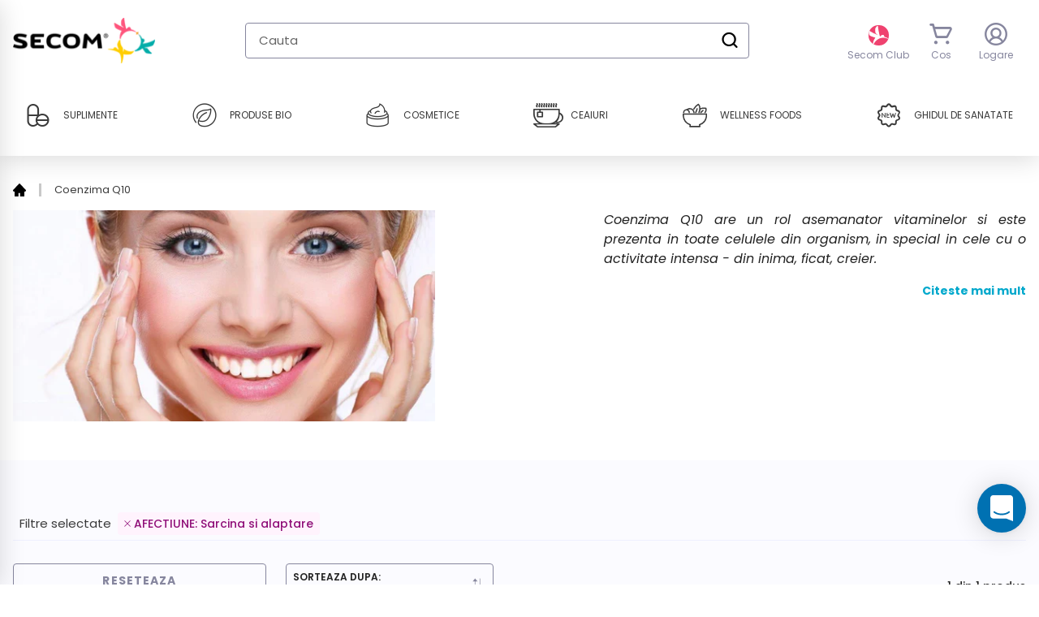

--- FILE ---
content_type: text/html; charset=utf-8
request_url: https://www.secom.ro/web-pixels@ae1676cfwd2530674p4253c800m34e853cb/custom/web-pixel-254116171@4/sandbox/modern/collections/coenzima-q10/afectiune_sarcina-si-alaptare
body_size: 4446
content:
<!DOCTYPE html>
<html>
  <head>
    <meta charset="utf-8">
    <title>Web Pixels Manager Sandbox</title>
    <script src="https://www.secom.ro/cdn/wpm/sae1676cfwd2530674p4253c800m34e853cbm.js"></script>

    <script type="text/javascript">
  (function(shopify) {shopify.extend('WebPixel::Render', function(api) {
var analytics=api.analytics,browser=api.browser,init=api.init;

    // Initialize the GTM dataLayer array if it doesn't already exist
    window.dataLayer = window.dataLayer || [];
    // ---------------- CONFIG ----------------
    const SERVER_BASE_URL = "https://b2d.secom.ro";   // Provided server GTM endpoint
    const PIXEL_ID = "ajvunghmzf";                   // Pixel container id
    const QUERY_TOKEN = "akar=Dx5QLzMjWENePC9cI1dTAFtIQ1lBChtLFR8OBwpABxk%3D";
    const UID_KEYS = ["stapeUserId"];                // Keys to look for in storage

    // ---------------- HELPERS ----------------
    async function resolveUid() {
      for (const k of UID_KEYS) {
        try { const v = await browser.cookie.get(k); if (v) return v; } catch {}
      }
      for (const k of UID_KEYS) {
        try { const v = await browser.localStorage.getItem(k); if (v) return v; } catch {}
      }
      for (const k of UID_KEYS) {
        try { const v = await browser.sessionStorage.getItem(k); if (v) return v; } catch {}
      }
      return null;
    }

    function isSafari164Plus() {
      try {
        const ua = init?.context?.navigator?.userAgent || "";
        const m = /Version\/([0-9._]+)(.*Mobile)?.*Safari/.exec(ua);
        if (!m) return false;
        const v = parseFloat(m[1].replace(/_/g, "."));
        return !Number.isNaN(v) && v >= 16.4;
      } catch { return false; }
    }

    function injectScript(src) {
      try {
        const d = document;
        const f = d.getElementsByTagName("script")[0];
        const j = d.createElement("script");
        j.async = true;
        j.src = src;
        if (f?.parentNode) {
          f.parentNode.insertBefore(j, f);
        } else {
          d.head && d.head.appendChild(j);
        }
      } catch (e) {
        console.error("Script injection failed:", e);
      }
    }
    
    // ---------------- MAIN FLOW ----------------


    // Wrapper for pushing events to dataLayer (used for GTM/GA4)
    function gtag() {
      dataLayer.push(arguments);
    }
    /**
     * Build a Google Consent Mode v2 configuration object
     * based on Shopify's customer privacy preferences.
     * Maps Shopify privacy flags to Google consent categories.
     */
    function buildGtmConsentConfig(privacy) {
      const granted = 'granted';
      const denied = 'denied';
      const consentObj = {
        analytics_storage: privacy?.analyticsProcessingAllowed ? granted : denied,
        ad_storage: privacy?.marketingAllowed ? granted : denied,
        ad_user_data: privacy?.marketingAllowed ? granted : denied,
        ad_personalization: privacy?.marketingAllowed ? granted : denied,
// Optional extra storage types (uncomment if needed)
// functionality_storage: privacy?.preferencesProcessingAllowed ? granted : denied,
// personalization_storage: privacy?.saleOfDataAllowed ? granted : denied,
// security_storage: granted,
      };
      return consentObj;
    }

    /**
     * Extract product handle (unique slug) from a Shopify product URL.
     * Example: /products/shirt-blue -> "shirt-blue"
     */
    function getProductHandleFromUrl(url) {
      const cleanUrl = url.split('?')[0];
      const segments = cleanUrl.split('/').filter(segment => segment !== "");
      const productsIndex = segments.indexOf('products');
      if (productsIndex !== -1 && segments.length > productsIndex + 1) {
        return segments[productsIndex + 1];
      }
      return "";
    }

    /**
     * Retrieve an itemListName (category/list source) for a product
     * from sessionStorage. This maps products to the "list" they were
     * originally viewed in (collection, search results, etc.)
     */
    async function getItemListNameFromSession(handle) {
      try {
        const raw = await browser?.sessionStorage.getItem('itemListMap');
        if (!raw) return null;
        const map = JSON.parse(raw);
        return map[handle] || 'direct';
      } catch (e) {
        console.error("Could not parse itemListMap from sessionStorage:", e);
        return 'direct';
      }
    }

    /**
     * Retrieve an itemListID (category/list source) for a product
     * from sessionStorage. This maps products to the "list id" they were
     * originally viewed in (collection, search results, etc.)
     */
    async function getItemListIdFromSession(handle) {
      try {
        const raw = await browser?.sessionStorage.getItem('itemIdListMap');
        if (!raw) return null;
        const map = JSON.parse(raw);
        return map[handle] || '';
      } catch (e) {
        console.error("Could not parse itemIdListMap from sessionStorage:", e);
        return '';
      }
    }

    /**
     * Get a "safe" variant title.
     * If Shopify sends "Default Title", replace it with the product title.
     */
    function getVariantTitle(variant, product) {
      const title = variant?.title || "";
      return title === "Default Title" ? product?.title || "" : title;
    }

    /**
     * Get the total order discount.
     * If Shopify provides checkout.discountsAmount (Checkout Extensibility shops),
     * use it. Otherwise, sum up the per-line item discounts.
     */
    function getTotalDiscount(checkout, items = []) {
      if (checkout?.discountsAmount?.amount != null) {
        return parseFloat((checkout?.discountsAmount?.amount || 0).toFixed(2));
      }
      try {
        const total = items.reduce((sum, item) => {
          return sum + (parseFloat(item.line_level_total_discount) || 0);
        }, 0);
        return parseFloat(total.toFixed(2));
      } catch (e) {
        console.error("getTotalDiscount error:", e);
        return 0;
      }
    }

    /**
     * Reconstruct product bundles.
     * If the cart contained bundles, replace their components with the bundle object itself.
     * This uses data saved in sessionStorage at add-to-cart time.
     */
    async function recomposeBundles(transactionProducts) {
      try {
// Load saved bundle map (async in Web Pixel environment)
        const raw = await browser.sessionStorage.getItem('sec_cartBundleMap') || '{}';
        const bundleMap = JSON.parse(raw);

        const output = [];
        const consumed = Array(transactionProducts.length).fill(false);

        Object.values(bundleMap).forEach(savedBundle => {
          const comps = savedBundle.item_components;
          if (!Array.isArray(comps) || comps.length === 0) return;

// Check if transactionProducts contain exactly the right ratios of components
          const ratios = comps.map(c => {
            const idx = transactionProducts.findIndex(
              t => t.variantId === c.variantId && +t.price === +c.price
            );
            if (idx < 0) return 0;
            return transactionProducts[idx].quantity / c.quantity;
          });

          const good = ratios.every(r => Number.isInteger(r) && r > 0) && new Set(ratios).size === 1;
          if (!good) return;

// Mark component lines as "consumed"
          comps.forEach(c => {
            const idx = transactionProducts.findIndex(
              t => t.variantId === c.variantId && +t.price === +c.price
            );
            if (idx >= 0) consumed[idx] = true;
          });

// Push the bundle object itself instead of its components
          const bundleObj = {
            ...savedBundle,
            item_components: [] // clear nested components
          };
          output.push(bundleObj);
        });

// Pass through any non-consumed lines
        transactionProducts.forEach((t, i) => {
          if (!consumed[i]) output.push(t);
        });

        return output;
      } catch (e) {
        console.error("recomposeBundles error:", e);
        return transactionProducts;
      }
    }


    // Only inject sGTM on checkout thank-you page
    if (/.+\/checkouts?\/.*/.test(window.location.href)) {
      console.log("Checkout thank-you page detected, injecting sGTM");
      window.dataLayer.push({ "gtm.start": new Date().getTime(), event: "gtm.js" });
      try {
        // Run the async parts inside an IIFE
        (async () => {
          const safari = isSafari164Plus();
          let id = PIXEL_ID;

          // Safari adjustment
          if (safari) {
            if (id.length > 8) {
              id = id.replace(/([a-z]{8}$)/, "kp$1");
            } else {
              id = "kp" + id;
            }
          }

          // UID resolution with timeout
          const uid = await Promise.race([
            resolveUid(),
            new Promise((res) => setTimeout(() => res(null), 400)),
          ]);
          const uidQuery = uid ? `&bi=${encodeURIComponent(uid)}` : "";

          // Final script URL
          const src = `${SERVER_BASE_URL}/${id}.js?${QUERY_TOKEN}${uidQuery}`;
          injectScript(src);
          console.log("sGTM script injected:", src, "safari:", safari, "uid:", uid);
        })();
      } catch (err) {
        console.error("Pixel setup error:", err);
      }
    }
 

    // Init consent mode based on Shopify privacy settings
    let customerPrivacyStatus = init?.customerPrivacy;
    gtag('consent', 'update', buildGtmConsentConfig(customerPrivacyStatus));

    // Listen for consent changes from Shopify
    api?.customerPrivacy?.subscribe('visitorConsentCollected', (event) => {
      customerPrivacyStatus = event.customerPrivacy;
      gtag('consent', 'update', buildGtmConsentConfig(customerPrivacyStatus));
    });

    /**
     * Listen for checkout completion event.
     * This is where we build the ecommerce object and push the "purchase" event to dataLayer.
     */
    analytics?.subscribe("checkout_completed", async (event) => {
      const context = event?.context;
      const checkout = event?.data?.checkout;
      const order = checkout?.order;
      const currency = checkout?.currencyCode || "";
      console.log("checkout_completed", event);

// Build array of product line items
      const items = await Promise.all((checkout?.lineItems || []).map(async (item) => {
        const variant = item?.variant;
        const product = variant?.product;
        const handle = getProductHandleFromUrl(product?.url);
        const item_list_name = await getItemListNameFromSession(handle) || product?.type;
        const item_list_id = await getItemListIdFromSession(handle) || "";

        const qty = item?.quantity || 1;
        const totalDiscount = (item?.discountAllocations || [])
          .reduce((sum, d) => sum + (parseFloat(d?.amount?.amount) || 0), 0);

        const discount_allocations = (item?.discountAllocations || []).map(d => ({
          amount: parseFloat((d?.amount?.amount || 0).toFixed(2)),
          discount_application: d?.discountApplication?.title || ""
        }));

        const perItemDiscount = qty > 0 ? totalDiscount / qty : 0;
        const fullUnitPrice = parseFloat((variant?.price?.amount || 0).toFixed(2));
        const compareAt = fullUnitPrice; // here compareAt is same as base unit price
        const finalPrice = parseFloat((fullUnitPrice - perItemDiscount).toFixed(2));

        return {
          discount: parseFloat(perItemDiscount.toFixed(2)),
          compare_at_price: compareAt,
          line_level_total_discount: parseFloat(totalDiscount.toFixed(2)),
          line_price: finalPrice,
          item_name: product?.title,
          item_id: product?.id,
          item_brand: product?.vendor || "",
          currency: currency,
          item_category: product?.type || "",
          item_variant: product?.type || "",
          item_list_name: item_list_name,
          item_list_id: item_list_id,
          handle: handle,
          quantity: qty,
          sku: variant?.sku,
          id: product?.id,
          category: product?.type || "",
          dimension10: variant?.image?.src || "",
          variant: getVariantTitle(variant, product),
          variantId: variant?.id,
          brand: product?.vendor,
          price: finalPrice,
          link: context?.window?.origin + product?.url,
          image_url: variant?.image?.src || "",
          discount_allocations: discount_allocations,
          final_line_price: finalPrice * qty,
          final_price: finalPrice,
          original_price: compareAt,
          original_line_price: compareAt * qty,
        };
      }));

// Map payment transactions
      const paymentTransactions = (checkout?.transactions || []).map((transaction) => ({
        paymentGateway: transaction?.gateway,
        amount: transaction?.amount,
      }));

// Gather applied discount codes (titles)
      const allDiscountCodes = (checkout?.discountApplications || [])
        .map((discount) => discount?.title);

// Calculate order-level discount
      const totalDiscount = getTotalDiscount(checkout, items);

// Recompose items if bundles were present
      const recomposedItems = await recomposeBundles(items);

// Minimal user object
      const user = {
        id: order?.customer?.id || "",
        email: checkout?.email || "",
        isFirstOrder: order?.customer?.isFirstOrder ?? false,
        firstOrder: order?.customer?.isFirstOrder ?? false,
        new_customer: order?.customer?.isFirstOrder ? 'new' : 'returning',
        ordersCount: "",
        totalSpent: "",
        tags: "",
      };

// Ecommerce object to push to GTM/GA4
      const ecommerce = {
        ecommerce: {
          transaction_id: order?.id || "",
          checkout_id: checkout?.token || "",
          order_name: order?.id || "",
          order_number: order?.id || "",
          id: order?.id || "",
          affiliation: context?.window?.location?.hostname || "",
          value: checkout?.totalPrice?.amount || 0,
          tax: checkout?.totalTax?.amount || 0,
          shipping: checkout?.shippingLine?.price?.amount || 0,
          coupon: allDiscountCodes.join(",") || "",
          discounts_amount: totalDiscount,
          discounts_savings: -Math.abs(totalDiscount), // savings as negative
          currency: currency,
          customer_id: order?.customer?.id || "",
          customer_email: checkout?.email || "",
          items: recomposedItems,
          discountCodesUsed: allDiscountCodes,
          paymentTransactions: paymentTransactions,
          url: event?.context?.document?.location?.href,
        }
      };

// Push user object to dataLayer
      console.log('user_event', user);
      window.dataLayer.push(user);

// Push purchase event to dataLayer
      console.log('purchase_event', {
        event: "purchase",
        ...ecommerce
      });
      window.dataLayer.push({
        event: "purchase",
        ...ecommerce
      });
    });

    /**
     * Listen for custom events and push them to dataLayer.
     * Useful for manual event triggering from storefront.
     */
    analytics?.subscribe("custom_dataLayer_event", (event) => {
      console.log('custom_dataLayer_event', event?.customData);
      window.dataLayer.push(event?.customData || {});
    });
    
 
});})(self.webPixelsManager.createShopifyExtend('254116171', 'custom'));

</script>

  </head>
  <body></body>
</html>


--- FILE ---
content_type: text/html; charset=utf-8
request_url: https://www.secom.ro/collections/coenzima-q10/afectiune_sarcina-si-alaptare?view=json
body_size: 508
content:

{
    
        
        
        "afectiune_afectiuni dermatologice":1,
        
        
        "afectiune_afectiuni stomatologice":1,
        
        
        "afectiune_altele":1,
        
        
        "afectiune_anxietate depresie epuizare stres":0,
        
        
        "afectiune_cancer":1,
        
        
        "afectiune_cancer de piele  melanom":1,
        
        
        "afectiune_colesterol":0,
        
        
        "afectiune_deficiente":1,
        
        
        "afectiune_diabet":0,
        
        
        "afectiune_edem":1,
        
        
        "afectiune_hepatita":1,
        
        
        "afectiune_memorie":0,
        
        
        "afectiune_orl":1,
        
        
        "afectiune_piele par unghii":1,
        
        
        "afectiune_sarcina si alaptare":1,
        
        
        "functie_antiaging":1,
        
        
        "functie_antioxidant":1,
        
        
        "functie_energizant":0,
        
        
        "functie_protector cardio-vascular":1,
        
        
        "functie_reglator hormonal":0,
        
        
        "no_stock_check":0,
        
        
        "nostock":0,
        
        
        "producatori_good routine":0,
        
        
        "producatori_jarrow formulas":1,
        
        
        "sistem principal_performante sportive":1,
        
        
        "sistem principal_sistemul cardiovascular":1,
        
        
        "sistem principal_sistemul endocrin":0,
        
        
        "sistem principal_sistemul gastrointestinal":1,
        
        
        "sistem principal_sistemul hepatic":1,
        
        
        "sistem principal_sistemul imunitar":1,
        
        
        "sistem principal_sistemul muscular":1,
        
        
        "sistem principal_sistemul nervos":1,
        
        
        "sistem principal_sistemul ocular":1,
        
        
        "sistem principal_sistemul osteoarticular":0,
        
        
        "sistem principal_sistemul reproducator si fertilitate":0,
        
        
        "sistem principal_sistemul respirator":1
}

--- FILE ---
content_type: text/javascript
request_url: https://www.secom.ro/cdn/shop/t/3/compiled_assets/scripts.js?48663
body_size: 2514
content:
(function(){var __sections__={};(function(){for(var i=0,s=document.getElementById("sections-script").getAttribute("data-sections").split(",");i<s.length;i++)__sections__[s[i]]=!0})(),function(){if(__sections__.header)try{var triggerFocus=function(element){var eventType="onfocusin"in element?"focusin":"focus",bubbles="onfocusin"in element,event;"createEvent"in document?(event=document.createEvent("Event"),event.initEvent(eventType,bubbles,!0)):"Event"in window&&(event=new Event(eventType,{bubbles,cancelable:!0})),element.focus(),element.dispatchEvent(event)};$("document").ready(function(){$(".js--toggle-mobile-navigation").on("click",function(e){$("body").toggleClass("overflow-hidden lg:overflow-auto"),$(".mobile-navigation > .menu").hasClass("-translate-x-full")?$(".mobile-navigation > .menu").removeClass("-translate-x-full pointer-events-none").addClass("pointer-events-auto"):$(".mobile-navigation > .menu").addClass("-translate-x-full pointer-events-none").removeClass("pointer-events-auto")}),$(".js--menu-links > .has-children > a").on("click",function(e){e.preventDefault(),$(this).parent().siblings().find("ul").removeClass("py-2").addClass("h-0"),$(this).next("ul").toggleClass("h-0 py-2")}),$(".nav-tabs-widget-root .js--tab").on("click",function(e){e.preventDefault(),$(this).closest(".nav-tabs-widget-root").find(".js--tab").addClass("bg-indigo-light").removeClass("bg-green text-white shadow-md"),$(this).addClass("bg-green text-white shadow-md").removeClass("bg-indigo-light");var target=$(this).attr("data-target-tabpanel");$(this).closest(".nav-tabs-widget-root").find(".js--tabpanel").addClass("hidden"),$("."+target).removeClass("hidden")})}),window.HeaderHandleSticky=function(){var variants={hide:"top-header",show:"top-0"};function HandleSticky(container){this.container=container,this.prevScroll=window.scrollY||document.documentElement.scrollTop,this.curScroll,this.direction=0,this.prevDirection=0,this._setupListeners()}return HandleSticky.prototype=Object.assign({},HandleSticky.prototype,{_setupListeners:function(){this.eventHandlers=this._setupEventHandlers(),window.addEventListener("scroll",window.theme.Helpers.throttle(function(){this.eventHandlers._handleCheckScroll()}.bind(this),500))},_setupEventHandlers:function(){return{_handleCheckScroll:this.checkScroll.bind(this)}},checkScroll:function(){this.curScroll=window.scrollY||document.documentElement.scrollTop,this.curScroll>this.prevScroll?this.direction=2:this.curScroll<this.prevScroll&&(this.direction=1),this.direction!==this.prevDirection&&this.toggleHeader(this.direction,this.curScroll),this.prevScroll=this.curScroll},toggleHeader:function(direction,curScroll){direction===2&&curScroll>92?(this.container.classList.add(variants.hide),this.container.classList.remove(variants.show),this.prevDirection=direction):direction===1&&(this.container.classList.remove(variants.hide),this.container.classList.add(variants.show),this.prevDirection=direction)}}),HandleSticky}();var headerHandleSticky=new window.HeaderHandleSticky(document.querySelector(".data-header-section-root"))}catch(e){console.error(e)}}(),function(){if(__sections__["page-stii-de-ce-cumperi"])try{window.addEventListener("DOMContentLoaded",()=>{$(".play-media").magnificPopup({type:"iframe",mainClass:"mfp-fade",removalDelay:160,preloader:!1,fixedContentPos:!1}),$("[data-expand-cta]").click(function(){var $this=$(this),$root=$(this).closest("[data-expand-root]"),$head=$root.find("[data-expand-head]"),$body=$root.find("[data-expand-body]");$root.toggleClass("js--visible"),$body.is(":visible")?$("html, body").animate({scrollTop:$head.offset().top-($("#shopify-section-header").outerHeight()+50)},150,function(){$body.slideUp(800)}):$body.slideDown(800)})})}catch(e){console.error(e)}}(),function(){if(__sections__["product-template-bundle-app"])try{window.ProductQuantitySection=function(){var selectors={quantity:"[data-quantity-input]",quantityDecrement:"[data-quantity-decrement]",quantityIncrement:"[data-quantity-increment]"};function ProductQuantitySection(container){this.container=container,this.cache={},this.eventHandlers={},this._cacheSelectors(),this._setupListeners()}return ProductQuantitySection.prototype=Object.assign({},ProductQuantitySection.prototype,{_cacheSelectors:function(){this.cache={quantity:this.container.querySelector(selectors.quantity),quantityDecrement:this.container.querySelector(selectors.quantityDecrement),quantityIncrement:this.container.querySelector(selectors.quantityIncrement)}},_setupListeners:function(){this.eventHandlers=this._setupEventHandlers(),this.cache.quantityDecrement.addEventListener("click",this.eventHandlers.handleQuantityDecrement),this.cache.quantityIncrement.addEventListener("click",this.eventHandlers.handleQuantityIncrement)},_setupEventHandlers:function(){return{handleQuantityDecrement:this._handleQuantityDecrement.bind(this),handleQuantityIncrement:this._handleQuantityIncrement.bind(this)}},_handleQuantityDecrement:function(){this.cache.quantity.value>1&&!this.cache.quantity.disabled&&(this.cache.quantity.value=Number(this.cache.quantity.value)-1)},_handleQuantityIncrement:function(){this.cache.quantity.disabled||(this.cache.quantity.value=Number(this.cache.quantity.value)+1)}}),ProductQuantitySection}();var ProductQuantitySec=new window.ProductQuantitySection(document.querySelector('[data-section-type="product"]')),visibilityState={santinel:!1,buyBox:!1,footer:!1},buyBoxElem=document.querySelector("[data-product-form-js-hook]"),sentinalEl=document.querySelector("[data-santinel-trigger-product-form-js-hook]"),footerEl=document.querySelector("footer"),handleStikyState=function(){var scrollPosition=window.pageYOffset;!visibilityState.buyBox&&scrollPosition>buyBoxElem.offsetTop&&!visibilityState.footer?(buyBoxElem.classList.add("product-page-fixed-buy"),buyBoxElem.querySelector(".product-form-root-wrapper").classList.add("animate"),buyBoxElem.querySelector(".product-form-root-wrapper").classList.add("shadow-menu")):(buyBoxElem.classList.remove("product-page-fixed-buy"),buyBoxElem.querySelector(".product-form-root-wrapper").classList.remove("animate"),buyBoxElem.querySelector(".product-form-root-wrapper").classList.remove("shadow-menu"))};new window.IntersectionObserver(function(entries){entries[0].isIntersecting?visibilityState.buyBox=!0:visibilityState.buyBox=!1,handleStikyState()}).observe(buyBoxElem),new window.IntersectionObserver(function(entries){entries[0].isIntersecting?visibilityState.footer=!0:visibilityState.footer=!1,handleStikyState()}).observe(footerEl,{threshold:.5}),setTimeout(function(){var productSectionRoot=document.querySelector("#shopify-section-product-template-bundle-app"),reviewAppPreviewBadge=productSectionRoot.querySelector(".review  .jdgm-widget"),cloneReviewAppPreviewBadge=reviewAppPreviewBadge.cloneNode(!0);cloneReviewAppPreviewBadge.querySelector(".jdgm-prev-badge").addEventListener("click",function(){var reviewSectionOffsetPosition=document.querySelector(".review-section-root").offsetTop-50;window.scrollTo({top:reviewSectionOffsetPosition,left:0,behavior:"smooth"})}),reviewAppPreviewBadge.parentNode.replaceChild(cloneReviewAppPreviewBadge,reviewAppPreviewBadge)},500)}catch(e){console.error(e)}}(),function(){if(__sections__["product-template-info-bundle-app"])try{$("document").ready(function(){$(".product-bundle-widget-root .js--bundle-tab").on("click",function(e){e.preventDefault(),$(this).closest(".product-bundle-widget-root").find(".js--bundle-tab").addClass("border-gray-deep").removeClass("border-purple"),$(this).addClass("border-purple").removeClass("border-gray-deep");var target=$(this).attr("data-target-tabpanel");$(this).closest(".product-bundle-widget-root").find(".js--bundle-tabpanel").addClass("md:hidden"),$("."+target).removeClass("md:hidden")}),$(".tabs-widget-root .js--tab").on("click",function(e){e.preventDefault(),$(this).closest(".tabs-widget-root").find(".js--tab").addClass("bg-white text-purple").removeClass("bg-purple text-white"),$(this).addClass("bg-purple text-white").removeClass("bg-white text-purple");var target=$(this).attr("data-target-tabpanel");$(this).closest(".tabs-widget-root").find(".js--tabpanel").addClass("md:hidden"),$("."+target).removeClass("md:hidden")}),$(".js--accordion").on("click",function(e){e.preventDefault(),$(this).parent().find(".content-body").toggleClass("pb-6 pt-1 h-0")})})}catch(e){console.error(e)}}(),function(){if(__sections__["product-template-info"])try{$("document").ready(function(){$(".tabs-widget-root .js--tab").on("click",function(e){e.preventDefault(),$(this).closest(".tabs-widget-root").find(".js--tab").addClass("bg-white text-purple").removeClass("bg-purple text-white"),$(this).addClass("bg-purple text-white").removeClass("bg-white text-purple");var target=$(this).attr("data-target-tabpanel");$(this).closest(".tabs-widget-root").find(".js--tabpanel").addClass("md:hidden"),$("."+target).removeClass("md:hidden")}),$(".js--accordion").on("click",function(e){e.preventDefault(),$(this).parent().find(".content-body").toggleClass("pb-6 pt-1 h-0")})})}catch(e){console.error(e)}}(),function(){if(__sections__["product-template"])try{window.ProductQuantitySection=function(){var selectors={quantity:"[data-quantity-input]",quantityDecrement:"[data-quantity-decrement]",quantityIncrement:"[data-quantity-increment]"};function ProductQuantitySection(container){this.container=container,this.cache={},this.eventHandlers={},this._cacheSelectors(),this._setupListeners()}return ProductQuantitySection.prototype=Object.assign({},ProductQuantitySection.prototype,{_cacheSelectors:function(){this.cache={quantity:this.container.querySelector(selectors.quantity),quantityDecrement:this.container.querySelector(selectors.quantityDecrement),quantityIncrement:this.container.querySelector(selectors.quantityIncrement)}},_setupListeners:function(){this.eventHandlers=this._setupEventHandlers(),this.cache.quantityDecrement.addEventListener("click",this.eventHandlers.handleQuantityDecrement),this.cache.quantityIncrement.addEventListener("click",this.eventHandlers.handleQuantityIncrement)},_setupEventHandlers:function(){return{handleQuantityDecrement:this._handleQuantityDecrement.bind(this),handleQuantityIncrement:this._handleQuantityIncrement.bind(this)}},_handleQuantityDecrement:function(){this.cache.quantity.value>1&&!this.cache.quantity.disabled&&(this.cache.quantity.value=Number(this.cache.quantity.value)-1)},_handleQuantityIncrement:function(){this.cache.quantity.disabled||(this.cache.quantity.value=Number(this.cache.quantity.value)+1)}}),ProductQuantitySection}();var ProductQuantitySec=new window.ProductQuantitySection(document.querySelector('[data-section-type="product"]')),visibilityState={santinel:!1,buyBox:!1,footer:!1},buyBoxElem=document.querySelector("[data-product-form-js-hook]"),sentinalEl=document.querySelector("[data-santinel-trigger-product-form-js-hook]"),footerEl=document.querySelector("footer"),handleStikyState=function(){var scrollPosition=window.pageYOffset;!visibilityState.buyBox&&scrollPosition>buyBoxElem.offsetTop&&!visibilityState.footer?(buyBoxElem.classList.add("product-page-fixed-buy"),buyBoxElem.querySelector(".product-form-root-wrapper").classList.add("animate"),buyBoxElem.querySelector(".product-form-root-wrapper").classList.add("shadow-menu")):(buyBoxElem.classList.remove("product-page-fixed-buy"),buyBoxElem.querySelector(".product-form-root-wrapper").classList.remove("animate"),buyBoxElem.querySelector(".product-form-root-wrapper").classList.remove("shadow-menu"))};new window.IntersectionObserver(function(entries){entries[0].isIntersecting?visibilityState.buyBox=!0:visibilityState.buyBox=!1,handleStikyState()}).observe(buyBoxElem),new window.IntersectionObserver(function(entries){entries[0].isIntersecting?visibilityState.footer=!0:visibilityState.footer=!1,handleStikyState()}).observe(footerEl,{threshold:.5}),setTimeout(function(){var productSectionRoot=document.querySelector("#shopify-section-product-template"),reviewAppPreviewBadge=productSectionRoot.querySelector(".review  .jdgm-widget"),cloneReviewAppPreviewBadge=reviewAppPreviewBadge.cloneNode(!0);cloneReviewAppPreviewBadge.querySelector(".jdgm-prev-badge").addEventListener("click",function(){var reviewSectionOffsetPosition=document.querySelector(".review-section-root").offsetTop-50;window.scrollTo({top:reviewSectionOffsetPosition,left:0,behavior:"smooth"})}),reviewAppPreviewBadge.parentNode.replaceChild(cloneReviewAppPreviewBadge,reviewAppPreviewBadge)},500)}catch(e){console.error(e)}}(),function(){if(!(!__sections__["secom-gdpr"]&&!Shopify.designMode))try{window.dataLayer=window.dataLayer||[],window.GdprSection=function(){var selectors={btnAllowAll:"[data-gdpr-btn-allow-all]",btnSettings:"[data-gdpr-btn-settings]",btnApplySettings:"[data-gdpr-btn-apply-options]",optionAnalytical:"[data-gdpr-checkbox-analytical]",optionPublicity:"[data-gdpr-checkbox-publicity]",optionsForm:"[data-gdpr-form]",bar:"[data-gdpr-bar]",settingsModal:"[data-gdpr-modal]"};function Gdpr(container,config,cookie_tool2){this.cookieTool=cookie_tool2,this.container=container,this.cookieSettings=config,this.cache={},this._cacheSelectors(),this._setupListeners(),this.init()}return Gdpr.prototype=Object.assign({},Gdpr.prototype,{_cacheSelectors:function(){this.cache={btnAllowAll:this.container.querySelector(selectors.btnAllowAll),btnSettings:this.container.querySelector(selectors.btnSettings),btnApplySettings:this.container.querySelector(selectors.btnApplySettings),checkboxAnalytical:this.container.querySelector(selectors.optionAnalytical),checkboxPublicity:this.container.querySelector(selectors.optionPublicity),optionsForm:this.container.querySelector(selectors.optionsForm),bar:this.container.querySelector(selectors.bar),settingsModal:this.container.querySelector(selectors.settingsModal)}},_setupListeners:function(){this.eventHandlers=this._setupEventHandlers(),this.cache.btnAllowAll.addEventListener("click",this.eventHandlers._handleAllowAllCookies),this.cache.btnSettings.addEventListener("click",this.eventHandlers._handleSettingsModal),this.cache.btnApplySettings.addEventListener("click",this.eventHandlers._handleApplySettings)},_setupEventHandlers:function(){return{_handleAllowAllCookies:this.setAllowedAll.bind(this),_handleApplySettings:this.setAllowed.bind(this),_handleSettingsModal:this.showAdvancedSettings.bind(this)}},init:function(){this.getShown()?(this.hideBar(),this.getAllowed()):this.showBar()},showBar:function(){this.cache.bar.classList.remove("hidden")},toggleBar:function(){this.cache.bar.classList.classList.toggle("hidden")},hideBar:function(){this.cache.bar.classList.add("hidden")},showAdvancedSettings:function(e){e.preventDefault(),this.cache.settingsModal.classList.remove("hidden"),this.hideBar()},hideAdvancedSettings:function(){this.cache.settingsModal.classList.add("hidden")},setAllowedAll:function(e){e.preventDefault();var allowed=["functional","analytical","publicity"];cookieTool.setCookie("cookiePolicy",allowed.join(","),365),cookieTool.setCookie("gdpr_bar_hidden","1",365),cookieTool.setCookie("adStorageConsent","1",365),this.hideBar(),setTimeout(function(){location.reload()},100)},setAllowed:function(e){e.preventDefault();for(var formElements=this.cache.optionsForm.elements,allowed=[],i=0;i<formElements.length;i++){var elementName=formElements[i].getAttribute("name");elementName&&formElements[i].checked?allowed.push(elementName):formElements[i].checked||cookieTool.deleteCookies(elementName,cookieTool.analyticalCookies(),cookieTool.publicityCookies(),cookieTool.functionalCookies())}cookieTool.setCookie("cookiePolicy",allowed.join(","),365),cookieTool.setCookie("gdpr_bar_hidden","1",365),cookieTool.setCookie("adStorageConsent","1",365),this.hideAdvancedSettings(),setTimeout(function(){location.reload()},100)},getAllowed:function(){var scopeSettings=this.cookieSettings.scopes,allowed,configurationSaved=cookieTool.getCookie("cookiePolicy");cookieTool.getCookie("cookiePolicy")?allowed=cookieTool.getCookie("cookiePolicy").split(","):allowed=[];for(var siteScripts=document.scripts,scriptsToAppend=[],i=0;i<scopeSettings.length;i++){if(scopeSettings[i].required==1){allowed.push(scopeSettings[i].scope);continue}if(!configurationSaved&&scopeSettings[i].preallowed==1){allowed.push(scopeSettings[i].scope);continue}}allowed.indexOf("analytical")==-1&&cookieTool.deleteCookies("analytical",cookieTool.analyticalCookies(),cookieTool.publicityCookies(),cookieTool.functionalCookies()),allowed.indexOf("publicity")==-1&&cookieTool.deleteCookies("publicity",cookieTool.analyticalCookies(),cookieTool.publicityCookies(),cookieTool.functionalCookies());for(var i=0;i<siteScripts.length;i++){var categoryScript=siteScripts[i].getAttribute("data-cookiecategory");categoryScript!==null&&allowed.includes(categoryScript)&&scriptsToAppend.push(siteScripts[i])}return this.appendScript(scriptsToAppend),allowed},getAnalyticalCookies:function(){for(var arr_analytical=new Array,cookies=document.cookie.split(";"),i=0;i<cookies.length;i++){var cookie=cookies[i],eqPos=cookie.indexOf("="),name=eqPos>-1?cookie.substr(0,eqPos):cookie;arr_analytical[i]=name}return arr_analytical},getPublicityCookies:function(){for(var arr_publicity=new Array,cookies=document.cookie.split(";"),i=0;i<cookies.length;i++){var cookie=cookies[i],eqPos=cookie.indexOf("="),name=eqPos>-1?cookie.substr(0,eqPos):cookie;arr_publicity[i]=name}return arr_publicity},getFunctionalCookies:function(){for(var arr_functional=new Array,cookies=document.cookie.split(";"),i=0;i<cookies.length;i++){var cookie=cookies[i],eqPos=cookie.indexOf("="),name=eqPos>-1?cookie.substr(0,eqPos):cookie;arr_functional[i]=name}return arr_functional},getShown:function(){const adStorageCookie=cookieTool.getCookie("adStorageConsent")||null;return cookieTool.getCookie("gdpr_bar_hidden")!=0&&adStorageCookie},appendScript:function(scriptsToAppend){for(var i=0;i<scriptsToAppend.length;i++){var node=document.createElement("script"),textnode=document.createTextNode(scriptsToAppend[i].textContent);typeof scriptsToAppend[i].getAttribute("data-src")<"u"&&scriptsToAppend[i].getAttribute("data-src")!==null&&(node.src=scriptsToAppend[i].getAttribute("data-src")),node.appendChild(textnode),scriptsToAppend[i].remove(),parent.document.getElementsByTagName("head")[0].appendChild(node)}}}),Gdpr}();var cookieTool=cookie_tool(),gdprCompliance=new window.GdprSection(document.querySelector("#js-secom-gdpr-root"),gdprConfiguration,cookieTool)}catch(e){console.error(e)}}()})();
//# sourceMappingURL=/cdn/shop/t/3/compiled_assets/scripts.js.map?48663=


--- FILE ---
content_type: image/svg+xml
request_url: https://www.secom.ro/cdn/shop/files/icon_sort.svg?v=10340141407642668013
body_size: -554
content:
<svg width="13" height="19" viewBox="0 0 13 19" fill="none" xmlns="http://www.w3.org/2000/svg">
<path d="M2.62977 4.75L2.62977 4.41883L2.2986 4.41883L0.798599 4.41883C0.646603 4.41883 0.4959 4.31103 0.419176 4.09065C0.343029 3.87193 0.373415 3.61886 0.52157 3.44291C0.521572 3.44291 0.521574 3.4429 0.521577 3.4429L3.02156 0.474172C3.10933 0.369957 3.21073 0.331167 3.29859 0.331167C3.38646 0.331167 3.48785 0.369955 3.5756 0.474159L6.07558 3.44288C6.22296 3.61794 6.25398 3.87129 6.17815 4.09047C6.10192 4.3108 5.95175 4.41883 5.7986 4.41883L4.2986 4.41883L3.96743 4.41883L3.96743 4.75L3.96743 18.1094C3.96743 18.474 3.72887 18.6688 3.5486 18.6688L3.0486 18.6688C2.86833 18.6688 2.62977 18.474 2.62977 18.1094L2.62977 4.75ZM8.2986 14.5812L8.62977 14.5812L8.62977 14.25L8.62977 0.890625C8.62977 0.526029 8.86833 0.331169 9.0486 0.331169L9.5486 0.331169C9.72887 0.331169 9.96743 0.526029 9.96743 0.890625L9.96743 14.25L9.96743 14.5812L10.2986 14.5812L11.7986 14.5812C11.9515 14.5812 12.1018 14.6892 12.1781 14.9095C12.254 15.1286 12.2232 15.3818 12.0756 15.5571C12.0756 15.5571 12.0756 15.5571 12.0756 15.5571L9.5756 18.5258C9.48785 18.63 9.38646 18.6688 9.29859 18.6688C9.21073 18.6688 9.10933 18.63 9.02157 18.5258C9.02157 18.5258 9.02156 18.5258 9.02156 18.5258L6.52157 15.5571C6.37289 15.3805 6.34289 15.1276 6.41922 14.9092C6.49624 14.6888 6.64727 14.5812 6.7986 14.5812L8.2986 14.5812Z" fill="#86869E" stroke="white" stroke-width="0.662338"/>
</svg>


--- FILE ---
content_type: text/javascript
request_url: https://www.secom.ro/cdn/shop/t/3/assets/custom.js?v=30836854227591982441754667153
body_size: 17495
content:
"use strict";window.theme=window.theme||{},theme.CustomerAccount=function(){function CustomerAccount(container){}return CustomerAccount}(),theme.CustomerAddresses=function(){var selectors={addressList:"[data-address-list]",address:"[data-adddress]",toggleAddressFormCTA:"[data-address-form-toggle-cta]",editAddressCTA:"[data-address-edit-cta]",deleteAddressCTA:"[data-address-delete-cta]",addressJson:"[data-address-json]",loader:"[data-loader]",form:"[data-address-form-container] form",formContainer:"[data-address-form-container]",formSubmitCTA:"[data-address-form-container] [data-form-submit-btn]",input_method:'[data-address-form-container] [name="_method"]',country:'[data-address-form-container] [name="address[country]"]',province:'[data-address-form-container] [name="address[province]"]',noResult:"[data-account-modal-noresult]"},cache={newAddressUrl:"/account/addresses",addressPageUrl:"/account/addresses"};function CustomerAddresses(container){this.container=container,this.eventHandlers={},this.init()}return CustomerAddresses.prototype.init=function(){this.bindAddressEvents(),this.initFormEvents()},CustomerAddresses.prototype.initFormEvents=function(destroy){this.setupCountries();var fields=[{id:"#form-address-FirstName",name:"address[first_name]",optional:!1,regex:/(?=.{3,})/,depend:null,error:{empty:"Acest camp este obligatoriu",condition:"Numele trebuie sa contina minim 3 caractere"}},{id:"#form-address-phone",name:"address[phone]",optional:!1,regex:/^0[1-9]{1}[0-9]{8}$/,depend:null,error:{empty:"Acest camp este obligatoriu",condition:"Numarul de telefon nu este corect. Introdu 10 cifre, incepand cu 0"}},{id:"#form-address-City",name:"address[city]",optional:!1,regex:/(?=.{3,})/,depend:null,error:{empty:"Acest camp este obligatoriu",condition:"Numele trebuie sa contina minim 3 caractere"}},{id:"#form-address-Zip",name:"address[zip]",optional:!1,regex:/(?=.{6,})/,depend:null,error:{empty:"Acest camp este obligatoriu",condition:"codul postal trebuie sa contina minim 6 cifre"}}];this.FormObj=new theme.InitForm("[data-address-block] [data-address-form-container]",fields,!0),this.eventHandlers.submitForm=this.submitForm.bind(this);var formSubmitCTA=this.DOMSelector(selectors.formSubmitCTA);formSubmitCTA.addEventListener("click",this.eventHandlers.submitForm,!1)},CustomerAddresses.prototype.bindAddressEvents=function(destroy){destroy||(this.eventHandlers.toggleAddressForm=this.toggleAddressForm.bind(this),this.eventHandlers.editAddress=this.editAddress.bind(this),this.eventHandlers.deleteAddress=this.deleteAddress.bind(this));var toggleAddressFormCTA=this.DOMSelector(selectors.toggleAddressFormCTA,1),editAddressCTA=this.DOMSelector(selectors.editAddressCTA,1),deleteAddressCTA=this.DOMSelector(selectors.deleteAddressCTA,1);toggleAddressFormCTA.forEach(function(btn,index){destroy?btn.removeEventListener("click",this.eventHandlers.toggleAddressForm,!1):btn.addEventListener("click",this.eventHandlers.toggleAddressForm,!1)},this),editAddressCTA.forEach(function(btn,index){destroy?btn.removeEventListener("click",this.eventHandlers.editAddress,!1):btn.addEventListener("click",this.eventHandlers.editAddress,!1)},this),deleteAddressCTA.forEach(function(btn,index){destroy?btn.removeEventListener("click",this.eventHandlers.deleteAddress,!1):btn.addEventListener("click",this.eventHandlers.deleteAddress,!1)},this)},CustomerAddresses.prototype.DOMSelector=function(selector,all){return selector?all?this.container.querySelectorAll(selector):this.container.querySelector(selector):null},CustomerAddresses.prototype.showLoading=function(show){var formSubmitCTA=this.DOMSelector(selectors.formSubmitCTA);show?(formSubmitCTA.querySelector("[data-text]").classList.add("hide"),formSubmitCTA.querySelector("[data-loader]").classList.remove("hide"),formSubmitCTA.disabled=!0):(formSubmitCTA.querySelector("[data-text]").classList.remove("hide"),formSubmitCTA.querySelector("[data-loader]").classList.add("hide"),formSubmitCTA.disabled=!1)},CustomerAddresses.prototype.buildForm=function(target,attributes){var method=(attributes=attributes||{}).method||"post",parameters=attributes.parameters||{},form=document.createElement("form");form.setAttribute("method",method),form.setAttribute("action",target);for(var param in parameters){var input=document.createElement("input");input.setAttribute("type","hidden"),input.setAttribute("name",param),input.setAttribute("value",parameters[param]),form.appendChild(input)}return form},CustomerAddresses.prototype.setupCountries=function(){var Country=this.DOMSelector(selectors.country),Province=this.DOMSelector(selectors.province);Country&&Province&&Shopify&&Shopify.CountryProvinceSelector&&new Shopify.CountryProvinceSelector("form-address-Country","form-address-Province",{hideElement:"AddressProvinceContainerNew"})},CustomerAddresses.prototype.toggleAddressForm=function(evt){var addressList=this.DOMSelector(selectors.addressList),formContainer=this.DOMSelector(selectors.formContainer);if(evt){var form=this.DOMSelector(selectors.form);form.method="post",form.type="post",form.action=cache.newAddressUrl,this.setForm(form)}addressList.classList.toggle("hidden"),formContainer.classList.toggle("hidden")},CustomerAddresses.prototype.setForm=function(form,addressJson){if(form){if(addressJson){var input_method=document.createElement("input");input_method.type="hidden",input_method.name="_method",input_method.value="put",form.appendChild(input_method)}else{addressJson={};var input_method=form.querySelector(selectors.input_method);input_method&&form.removeChild(input_method)}this.FormObj&&this.FormObj._resetForm();var FirstName=form.querySelector("#form-address-FirstName");FirstName.value=addressJson.first_name||"";var Phone=form.querySelector("#form-address-phone");Phone.value=addressJson.phone||"";var Company=form.querySelector("#form-address-Company");Company.value=addressJson.company||"";var Address1=form.querySelector("#form-address-Address1");Address1.value=addressJson.address1||"";var Address2=form.querySelector("#form-address-Address2");Address2.value=addressJson.address2||"";var City=form.querySelector("#form-address-City");City.value=addressJson.city||"";var Zip=form.querySelector("#form-address-Zip");Zip.value=addressJson.zip||"";var DefaultAddress=form.querySelector("#form-address_default_address_consent");addressJson.default?DefaultAddress.checked=!0:DefaultAddress.checked=!1;var Country=form.querySelector("#form-address-Country"),Province=form.querySelector("#form-address-Province");addressJson.country?(Country.value=addressJson.country,Country.dispatchEvent(new Event("change")),setTimeout(function(){Province.value=addressJson.province,Province.dispatchEvent(new Event("change"))},500)):(Country.value=Country.children[0].value,Country.dispatchEvent(new Event("change")))}},CustomerAddresses.prototype.formSuccessCB=function(res){var self2=this,body=theme.Helpers.stringToHTML(res),addressList=this.DOMSelector(selectors.addressList),noResult=this.DOMSelector(selectors.noResult),isLoggedOut=body.classList.contains("template-customers-login");if(isLoggedOut){alert("Esti deconectat, trebuie sa te autentifici."),window.location.href="/account/login";return}fetch(cache.addressPageUrl).then(function(res2){return res2.text()}).then(function(html_str){var body2=theme.Helpers.stringToHTML(html_str),addressListHtml=body2.querySelector("[data-address-list]").innerHTML;addressList.innerHTML=addressListHtml,addressList.classList.add("block"),addressList.classList.remove("flex"),noResult.classList.add("hidden"),self2.showLoading(0),self2.bindAddressEvents(1),self2.bindAddressEvents(0),self2.toggleAddressForm()}).catch(function(err){console.log(err)})},CustomerAddresses.prototype.formFailCB=function(err){console.error("Error",err),this.showLoading(0),alert("Ceva n-a mers bine, pagina se va reincarca"),window.location.reload()},CustomerAddresses.prototype.editAddress=function(evt){var currentTarget=evt.currentTarget,address=currentTarget.closest(selectors.address),addressURL=address.dataset.addressUrl;if(addressURL){var form=this.DOMSelector(selectors.form),addressJson=JSON.parse(address.querySelector(selectors.addressJson).innerHTML);this.setForm(form,addressJson[0]),form.method="post",form.type="put",form.action=addressURL,this.toggleAddressForm()}},CustomerAddresses.prototype.deleteAddress=function(evt){var self2=this,currentTarget=evt.currentTarget,addressList=this.DOMSelector(selectors.addressList),noResult=this.DOMSelector(selectors.noResult);currentTarget.querySelector(selectors.loader).classList.remove("hidden");var addressDeleteCta=currentTarget.dataset.addressDeleteCta;if(addressDeleteCta!=null&&addressDeleteCta!=null)if(confirm(currentTarget.getAttribute("data-confirm-message"))){var form=this.buildForm(currentTarget.dataset.target,{parameters:{_method:"delete",return_to:"/account"}});theme.submitFormViaAjax({form,type:"DELETE",successCB:function(res){currentTarget.querySelector(selectors.loader).classList.add("hidden"),currentTarget.closest(selectors.address).remove();var addresses=self2.DOMSelector(selectors.address,1);(!addresses||addresses.length===0)&&(addressList.classList.remove("block"),addressList.classList.add("flex"),noResult.classList.remove("hidden"))},errorCB:self2.formFailCB})}else currentTarget.querySelector(selectors.loader).classList.add("hidden")},CustomerAddresses.prototype.submitForm=function(evt){evt.preventDefault();var self2=this,res=this.FormObj._validateForm();res.status?(this.showLoading(1),theme.submitFormViaAjax({form:self2.FormObj.form,successCB:self2.formSuccessCB.bind(self2),errorCB:self2.formFailCB.bind(self2)})):console.error("Invalid Form")},CustomerAddresses}(),theme.CustomerOrder=function(){var selectors={orderAddToCart:"[data-add-to-cart]",orderJson:"[data-order-json]"};function CustomerOrder(container){this.container=container,this.eventHandlers={},this.init()}return CustomerOrder.prototype.init=function(){var orderAddToCart=this.DOMSelector(selectors.orderAddToCart);this.eventHandlers.orderAddToCart=this.orderAddToCart.bind(this),orderAddToCart.addEventListener("click",this.eventHandlers.orderAddToCart,!1)},CustomerOrder.prototype.DOMSelector=function(selector,all){return selector?all?this.container.querySelectorAll(selector):this.container.querySelector(selector):null},CustomerOrder.prototype.showLoading=function(show){var orderAddToCart=this.DOMSelector(selectors.orderAddToCart);show?(orderAddToCart.querySelector("[data-text]").classList.add("hide"),orderAddToCart.querySelector("[data-loader]").classList.remove("hide"),orderAddToCart.disabled=!0):(orderAddToCart.querySelector("[data-text]").classList.remove("hide"),orderAddToCart.querySelector("[data-loader]").classList.add("hide"),orderAddToCart.disabled=!1)},CustomerOrder.prototype.orderAddToCart=function(evt){evt.preventDefault();var self2=this,orderJson=null;this.showLoading(1);try{orderJson=this.DOMSelector(selectors.orderJson).innerHTML,orderJson=JSON.parse(orderJson)}catch(err){console.error(err)}if(orderJson){var formData={items:orderJson};window.AjaxCart.addItems(formData,function(){self2.showLoading(0)},function(){self2.showLoading(0)})}},CustomerOrder}(),theme.ActivateAccountOrResetPswd=function(){function ActivateAccountOrResetPswd(container){container.classList.contains("activate-account")&&(this.parentElem=".template-customers-activate_account .activate-account"),container.classList.contains("reset-password")&&(this.parentElem=".template-customers-reset_password .reset-password"),this.init()}return ActivateAccountOrResetPswd.prototype.init=function(){var fields=[{id:"#CustomerPassword",name:"customer[password]",optional:!1,regex:/^(?=.*[0-9])(?=.{6,})[a-zA-Z0-9!@#$%^&*]{6,16}$/,depend:null,error:{empty:"Acest camp este obligatoriu",condition:"Parola invalida, trebuie sa contina minum un numar si cel putin 6 caractere"}},{id:"#CustomerPasswordConfirmation",name:"customer[password_confirmation]",optional:!1,regex:null,depend:{id:"#CustomerPassword",optional:!1,regex:/^(?=.*[0-9])(?=.{6,})[a-zA-Z0-9!@#$%^&*]{6,16}$/,matchValue:!0,error:{empty:"Acest camp este obligatoriu",condition:"Parola invalida, trebuie sa contina minum un numar si cel putin 6 caractere"}},error:{empty:"Acest camp este obligatoriu",condition:"Parolele nu sunt identice"}}];new theme.InitForm(this.parentElem,fields)},ActivateAccountOrResetPswd}(),theme.submitFormViaAjax=function(data){var form=data.form,type=data.type||form.type||"POST",successCB=data.successCB,errorCB=data.errorCB,URL=form.action,method=form.method||"POST";if(!form||!URL)throw new Error("Invalid Request Data");var jqxhr=$.ajax({url:URL,type,method,data:$(form).serialize()}).done(function(res){successCB&&typeof successCB=="function"&&successCB(res)}).fail(function(err){errorCB&&typeof errorCB=="function"&&errorCB(err)}).always(function(){})},theme.AjaxCart=function(){function AjaxCart(){}return AjaxCart.prototype.addItems=function(items,successCB,errorCB){items&&fetch("/cart/add.js",{method:"POST",headers:{"Content-Type":"application/json"},body:JSON.stringify(items)}).then(function(response){return response.json()}).then(function(json){window.miniCart._updateCartPopupContent(json,function(cart){successCB&&typeof successCB=="function"&&(successCB(cart),setTimeout(function(){window.miniCart._hideCartPopup()},3e3))})}).catch(function(error){console.error("Error:",error),errorCB&&typeof errorCB=="function"&&errorCB(error),window.miniCart._hideCartPopup()})},AjaxCart}(),theme.backToTop=function(){var backToTop=document.querySelector(".btn-back-to-top");if(backToTop){let topFunction=function(){window.scroll({top:0,behavior:"smooth"})},handleScroll=function(){document.body.scrollTop>20||document.documentElement.scrollTop>20?backToTop.style.display="block":backToTop.style.display="none"};window.onscroll=handleScroll,backToTop.addEventListener("click",topFunction)}}(),theme.Contact=function(){var selectors={btnSubmit:"[data-form-submit-btn]",resWrapper:"[data-res-wrapper]"},cache={gdpr_api_url:apiBaseUrl+"/api/customer/gdpr"};function Contact(container){this.container=container,this.init()}return Contact.prototype.init=function(){var fields=[{id:"#ContactForm-FirstName",name:"contact[first_name]",optional:!1,regex:/(?=.{3,})/,depend:null,error:{empty:"Acest camp este obligatoriu",condition:"Numele trebuie sa contina minim 3 caractere"}},{id:"#ContactForm-phone",name:"contact[phone]",optional:!1,regex:/^0[1-9]{1}[0-9]{8}$/,depend:null,error:{empty:"Acest camp este obligatoriu",condition:"Numarul de telefon nu este corect. Introdu 10 cifre, incepand cu 0"}},{id:"#ContactForm-email",name:"contact[email]",optional:!1,regex:/\S+@\S+\.\S+/,depend:null,error:{empty:"Acest camp este obligatoriu",condition:"Campul e-mail nu este corect"}},{id:"#send_to",name:"contact[send_to]",optional:!1,regex:null,depend:null,error:{empty:"Campul Trimite la este obligatoriu",condition:"Campul Trimite la este obligatoriu"}},{id:"#ContactForm-subject",name:"contact[subject]",optional:!1,regex:/(?=.{3,})/,depend:null,error:{empty:"Acest camp este obligatoriu",condition:"Subiect trebuie sa contina minim 3 caractere"}},{id:"#ContactForm-body",name:"contact[body]",optional:!1,regex:/(?=.{3,})/,depend:null,error:{empty:"Acest camp este obligatoriu",condition:"Mesaj trebuie sa contina minim 3 caractere"}},{id:"#terms_consent",name:"contact[T&C_true]",optional:!1,regex:null,depend:null,error:null}];this.formObj=new theme.InitForm(".contact-form-wrapper",fields,!0),window.location.search&&window.location.search.indexOf("?contact_posted=true")>-1&&history.replaceState("","","/pages/contact"),this.btnSubmit=this.container.querySelector(selectors.btnSubmit),this.btnSubmit.addEventListener("click",this.submitForm.bind(this))},Contact.prototype.showLoading=function(show){show?(this.btnSubmit.querySelector("[data-text]").classList.add("hide"),this.btnSubmit.querySelector("[data-loader]").classList.remove("hide"),this.btnSubmit.disabled=!0):(this.btnSubmit.querySelector("[data-text]").classList.remove("hide"),this.btnSubmit.querySelector("[data-loader]").classList.add("hide"),this.btnSubmit.disabled=!1)},Contact.prototype.runMiddleware=function(res){var self2=this;this.showLoading(1);var ss=this.formObj.form.querySelector('[name="x-shopify_sstr"]').value,tt=this.formObj.form.querySelector('[name="x-shopify_time"]').value,accept_marketing=this.formObj.form.querySelector("#gdpr_consent").checked,data={form:"contact",timestamp:tt,agreements:accept_marketing?["accepts_tc","newsletter"]:["accepts_tc"]};res.data.forEach(function(obj){var name=obj.field.name,value=obj.field.value;name.indexOf("first_name")>-1&&(data.name=value),name.indexOf("email")>-1&&(data.email=value)});var meta={method:"POST",headers:{"X-Shopify-Shop-Domain":Shopify.shop,"X-Shopify-Hmac-Sha256":ss,Accept:"application/json","Content-Type":"application/json"},body:JSON.stringify(data)};fetch(cache.gdpr_api_url,meta).then(function(res2){return res2.ok?res2:res2.json()}).then(function(json){json.error&&self2.displayResponse(json),self2.formObj.form.submit(),self2.showLoading(0)}).catch(function(err){self2.showLoading(0),self2.formObj.form.submit()})},Contact.prototype.displayResponse=function(json){var message=json.message;if(json.error||json.status===400){var tempDiv=document.createElement("div");if(Array.isArray(message))message.map(function(msg){var div2=document.createElement("div");div2.textContent=msg,tempDiv.appendChild(div2)});else if(typeof message=="string"){var div=document.createElement("div");div.textContent=message,tempDiv.appendChild(div)}this.showHideResponse(1,tempDiv.innerHTML)}},Contact.prototype.showHideResponse=function(show,msg,success){var resWrapper=this.container.querySelector(selectors.resWrapper);msg&&(resWrapper.innerHTML=msg),success?(resWrapper.classList.remove("bg-red-light"),resWrapper.classList.add("bg-blue-light")):(resWrapper.classList.add("bg-red-light"),resWrapper.classList.remove("bg-blue-light")),show?resWrapper.classList.remove("hidden"):resWrapper.classList.add("hidden")},Contact.prototype.submitForm=function(evt){evt.preventDefault();var res=this.formObj._validateForm();res.status&&this.runMiddleware(res)},Contact}(),theme.ReturnForm=function(){const selectors={email:"#ReturForm-email",fullName:"#ReturForm-FullName",submitButton:"[data-form-submit-btn]",resWrapper:"[data-res-wrapper]",ordersDropdown:"[data-orders-select]",qtyInputs:"[data-quantity-input]",orderParents:"[data-order-parent]",productsMessage:"#ReturForm-ProductsMessage",totalProducts:"#ReturForm-TotalProducts",marketing:"#ReturForm-Marketing"},cache={gdpr_api_url:apiBaseUrl+"/api/customer/gdpr"};function ReturnForm(container){this.container=container,this.init()}return ReturnForm.prototype.init=function(){const self2=this,fields=[{id:selectors.fullName,name:"contact[full_name]",optional:!1,regex:/(?=.{3,})/,depend:null,error:{empty:"Acest camp este obligatoriu",condition:"Numele trebuie sa contina minim 3 caractere"}},{id:"#ReturForm-phone",name:"contact[phone]",optional:!1,regex:null,depend:null,error:{empty:"Acest camp este obligatoriu",condition:"Acest camp este obligatoriu"}},{id:selectors.email,name:"contact[email]",optional:!1,regex:/\S+@\S+\.\S+/,depend:null,error:{empty:"Acest camp este obligatoriu",condition:"Campul e-mail nu este corect"}},{id:"#ReturForm-reason",name:"contact[reason]",optional:!1,regex:null,depend:null,error:{empty:"Motivul returului la este obligatoriu",condition:"Motivul returului la este obligatoriu"}},{id:"#ReturForm-iban",name:"contact[iban]",optional:!1,regex:/(?=.{24,})/,depend:null,error:{empty:"Acest camp este obligatoriu",condition:"Acest camp trebuie sa contina 24 de caractere"}},{id:"#ReturForm-ibanOwner",name:"contact[iban_owner]",optional:!1,regex:/(?=.{3,})/,depend:null,error:{empty:"Acest camp este obligatoriu",condition:"Numele detinatorului trebuie sa contina minim 3 caractere"}},{id:"#ReturForm-OrderNo",name:"contact[order_no]",optional:!1,regex:null,depend:null,error:{empty:"Acest camp este obligatoriu",condition:"Acest camp este obligatoriu"}},{id:"#ReturForm-TermsConsent",name:"contact[T&C_true]",optional:!1,regex:null,depend:null,error:{empty:"Acest camp este obligatoriu",condition:"Acest camp este obligatoriu"}}];this.container.querySelector(selectors.productsMessage)&&fields.push({id:selectors.productsMessage,name:"contact[products_message]",optional:!1,regex:null,depend:null,error:{empty:"Acest camp este obligatoriu",condition:"Acest camp este obligatoriu"}}),this.container.querySelector(selectors.totalProducts)&&fields.push({id:selectors.totalProducts,name:"contact[products]",optional:!1,regex:/(?=.{1,})/,depend:null,error:{empty:"Selecteaza minim un produs",condition:"Selecteaza minim un produs"}}),this.formObj=new theme.InitForm(".return-form-wrapper",fields,!0),window.location.search&&window.location.search.indexOf("?contact_posted=true")>-1&&history.replaceState("","","/pages/formular-retur");const ordersDropdown=this.container.querySelector(selectors.ordersDropdown);ordersDropdown&&ordersDropdown.addEventListener("change",function(event){self2.toggleOrder(event.target.value)});const qtyInputs=this.container.querySelectorAll(selectors.qtyInputs);qtyInputs&&qtyInputs.forEach(input=>{input.addEventListener("input",function(event){self2.minMax(event.target),self2.totalProducts()})}),this.submitButton=this.container.querySelector(selectors.submitButton),this.submitButton&&this.submitButton.addEventListener("click",this.submitForm.bind(this))},ReturnForm.prototype.toggleOrder=function(order){this.container.querySelectorAll(selectors.qtyInputs).forEach(input=>{input.getAttribute("data-order")!==order?input.setAttribute("disabled",!0):input.removeAttribute("disabled")}),this.totalProducts(),this.container.querySelectorAll(selectors.orderParents).forEach(parent=>{parent.classList.toggle("hidden",parent.getAttribute("data-order")!==order)})},ReturnForm.prototype.totalProducts=function(){const qtyInputs=this.container.querySelectorAll(selectors.qtyInputs);let quantity=0;qtyInputs.forEach(input=>{input.getAttribute("disabled")||(quantity+=parseInt(input.value))});const totalProducts=this.container.querySelector(selectors.totalProducts);totalProducts.value=quantity||""},ReturnForm.prototype.minMax=function(input){const currentValue=parseInt(input.value||0);input.value=currentValue;const maxValue=input.getAttribute("max"),minValue=input.getAttribute("min");currentValue>maxValue&&(input.value=maxValue),currentValue<minValue&&(input.value=minValue)},ReturnForm.prototype.runMiddleware=function(){this.showLoading();const ss=this.container.querySelector('[name="x-shopify_sstr"]').value,tt=this.container.querySelector('[name="x-shopify_time"]').value,marketingConsent=this.container.querySelector(selectors.marketing).checked,data={name:this.container.querySelector(selectors.fullName).value,email:this.container.querySelector(selectors.email).value,form:"contact",timestamp:tt,agreements:marketingConsent?["accepts_tc","newsletter"]:["accepts_tc"]},meta={method:"POST",headers:{"X-Shopify-Shop-Domain":Shopify.shop,"X-Shopify-Hmac-Sha256":ss,Accept:"application/json","Content-Type":"application/json"},body:JSON.stringify(data)};fetch(cache.gdpr_api_url,meta).then(function(res){return res.ok?res:res.json()}).then(function(json){json.error&&console.log(json.error)}).finally(()=>{const qtyInputs=this.container.querySelectorAll(selectors.qtyInputs);qtyInputs&&qtyInputs.forEach(input=>{parseInt(input.value||0)===0&&input.setAttribute("disabled",!0)}),this.formObj.form.submit()})},ReturnForm.prototype.showLoading=function(show=!0){this.submitButton.querySelector("[data-text]").classList.toggle("hide",show),this.submitButton.querySelector("[data-loader]").classList.toggle("hide",!show),show?this.submitButton.setAttribute("disabled",!0):this.submitButton.removeAttribute("disabled")},ReturnForm.prototype.submitForm=function(event){event.preventDefault(),this.formObj._validateForm().status&&this.runMiddleware()},ReturnForm}(),theme.Glosar=function(){var selectors={container:"body.template-glosar",searchInput:"[data-search]",searchAutoComplete:"[data-search-autocomplete]",search_result:{search_term:"[data-search-terms]",result_wrapper:"[data-search-result]",goBack:"[data-go-back]",goBackTxt:"[data-go-back] .capitalize"}},cache={LIMIT:6,blogUrl:"",searchResultUrl:"/pages/glosar-search",blogView:"glosar"};function Glosar(container){if(container){var type=container.dataset.sectionType;if(this.container=container,this.eventHandlers={},type==="section-glosar"){if(cache.isGlosarPage=!0,this.searchInput=this.container.querySelector(selectors.searchInput),this.searchAutoComplete=this.container.querySelector(selectors.searchAutoComplete),!this.container||!this.searchInput)throw new Error("Invalid Container or Search");if(cache.handle=this.container.dataset.handle,!cache.handle)return;this.initGlosar()}type==="section-glosar-search"&&(this.search_term=this.container.querySelector(selectors.search_result.search_term),this.result_wrapper=this.container.querySelector(selectors.search_result.result_wrapper),cache.isGlosarSearchPage=!0,this.initGlosarSearch())}}return Glosar.prototype.initGlosarSearch=function(){cache.handle=theme.Helpers.getParamFromURL("handle");var q=theme.Helpers.getParamFromURL("q");if(!(!cache.handle||!q)){var self2=this;this.container.querySelector(selectors.search_result.goBack).href="/blogs/"+cache.handle,this.container.querySelector(selectors.search_result.goBackTxt).innerHTML=cache.handle.replace("-"," "),this.search_term.innerHTML=q,this.search_term.classList.remove("skelton-md"),this.eventHandlers.autoComplete=this.autoComplete.bind(this),this.fetchData(function(){self2.eventHandlers.autoComplete(q)})}},Glosar.prototype.initGlosar=function(){this.eventHandlers.initEvents=this.initEvents.bind(this),this.fetchData(this.eventHandlers.initEvents)},Glosar.prototype.fetchData=function(callBack){var self2=this;cache.blogUrl="/blogs/"+cache.handle+"?view="+cache.blogView,fetch(cache.blogUrl).then(function(res){return res.text()}).then(function(str){var body=theme.Helpers.stringToHTML(str),strJson=body.querySelector("[data-script]").innerHTML,arts_arr=JSON.parse(strJson).articles;cache.articles=arts_arr,callBack&&typeof callBack=="function"&&callBack()}).catch(function(err){console.log(err)})},Glosar.prototype.initEvents=function(){var self2=this;this.eventHandlers.autoComplete=this.autoComplete.bind(this),this.eventHandlers.debounceInput=theme.Helpers.debounce(function(){var q=self2.searchInput.value.trim().toLowerCase();!q||q.length<2?self2.searchAutoComplete.innerHTML="":self2.eventHandlers.autoComplete(q)},300),this.searchInput.addEventListener("input",this.eventHandlers.debounceInput),theme.Helpers.addListenerMulti(this.searchInput,"focus blur",this.toggleAutoComplete.bind(this))},Glosar.prototype.toggleAutoComplete=function(evt){var type=evt.type;type==="focus"?this.searchAutoComplete.classList.remove("hidden"):setTimeout(function(){this.searchAutoComplete.classList.add("hidden")}.bind(this),500)},Glosar.prototype.matchQuery=function(q){var firstLetter=q.slice(0,1),articles=cache.articles,match_articles=[];return articles&&(match_articles=articles.filter(function(art,index){var title=art.title.toLowerCase();return title.indexOf(q)>-1})),match_articles},Glosar.prototype.autoComplete=function(q){if(q){var q_arr=q.split(" "),match_articles=[];if(this.searchResultUrl=cache.searchResultUrl+"?handle="+cache.handle+"&q="+q_arr.join("+"),q_arr.length>1){var matched_q_arr=[];q_arr.map(function(q_val,index){if(q_val){var temp=this.matchQuery(q_val.trim());if(temp.length){for(var temp_arr=[],i=0;i<2;i++)temp_arr.push(temp[i]);matched_q_arr=matched_q_arr.concat(temp_arr)}}}.bind(this)),match_articles=matched_q_arr}else match_articles=this.matchQuery(q.trim());if(match_articles.length&&(match_articles=theme.Helpers.uniqueArrOfObj(match_articles)),cache.isGlosarSearchPage){var ul=this.buildSearchList(match_articles);this.result_wrapper.innerHTML=ul.innerHTML}cache.isGlosarPage&&this.buildSearchHtml(match_articles)}},Glosar.prototype.buildSearchList=function(articles){var ul=document.createElement("ul");return articles.forEach(function(item,index){if(!item)return!1;var li=document.createElement("li"),a=document.createElement("a");li.className="p-3",cache.isGlosarSearchPage&&(li.className+=" w-1/4"),a.className="text-black text-sm hover:underline",a.href="/blogs/"+cache.handle+"/"+item.handle,a.innerHTML=item.title,li.appendChild(a),ul.appendChild(li)}),ul},Glosar.prototype.buildSearchHtml=function(articles){if(articles.length>cache.LIMIT){for(var temp_arr=[],i=0;i<cache.LIMIT;i++)temp_arr.push(articles[i]);articles=temp_arr}var newAutoComplete=document.createElement("div"),main_cta=document.createElement("a");if(main_cta.innerHTML="Vezi toate rezultatele",main_cta.className="block mt-4 w-full h-10 bg-green text-white outline-none flex justify-center items-center rounded-b",articles.length){var ul=this.buildSearchList(articles);main_cta.href=this.searchResultUrl,newAutoComplete.appendChild(ul)}else{var q=this.searchInput.value.toLowerCase();q&&(main_cta.href=cache.blogUrl+"/tagged/"+q.slice(0,1))}newAutoComplete.appendChild(main_cta),this.searchAutoComplete.innerHTML=newAutoComplete.innerHTML},Glosar}(),theme.Login=function(){var selectors={loginEmail:"#CustomerEmail",loginPswd:"[data-input-group-pswd]",btnSubmit:"[data-form-submit-btn]",btnValidateEmail:"[data-email-validate-btn]",inputGroup:"[data-input-group]",jsErrorIcon:"[data-js-error-icon]",jsSuccessIcon:"[data-js-success-icon]",errorMsg:"[data-js-error-msg]",s_str:'[name="x-shopify_sstr"]',timestamp:'[name="x-shopify_time"]',resWrapper:"[data-res-wrapper]",dataFormAction:"[data-form-action]",resendMail:"[data-resend-btn]",guestLoginCTA:"[data-guest-login-cta]"},emailConfig={id:"#CustomerEmail",name:"customer[email]",optional:!1,regex:/\S+@\S+\.\S+/,depend:null,error:{empty:"Acest camp este obligatoriu",condition:"Campul e-mail nu este corect"}},cache={login_api_url:apiBaseUrl+"/api/customer/login",resend_api_url:apiBaseUrl+"/api/customer/resend",resend_success_msg:"Am trimis un mail de activare cont. Pentru a continua acceseaza link-ul din mail."};function Login(container){this.container=container,this.eventHandlers={},this.init()}return Login.prototype.init=function(){var recoverpswd_email_config=Object.assign({},emailConfig,{id:"#RecoverEmail",name:"email"});this.eventHandlers.postEmail=this.postEmail.bind(this),this.eventHandlers.sendInvite=this.sendInvite.bind(this),this.eventHandlers.submitForm=this.submitForm.bind(this),this.eventHandlers.guestLogin=this.guestLogin.bind(this),this.emailInput=this.container.querySelector(selectors.loginEmail),this.pswdInput=this.container.querySelector(selectors.loginPswd),this.btnValidateEmail=this.container.querySelector(selectors.btnValidateEmail),this.btnResendMail=this.container.querySelector(selectors.resendMail),this.btnSubmit=this.container.querySelector(selectors.btnSubmit),this.guestLoginCTA=this.container.querySelector(selectors.guestLoginCTA);var login_fields=[emailConfig,{id:"#CustomerPassword",name:"customer[password]",optional:!1,regex:null,depend:null,error:{empty:"Acest camp este obligatoriu",condition:"Acest camp este obligatoriu"}}];this.formObj=new theme.InitForm(".account-auth-login",login_fields,!0),new theme.InitForm("#RecoverPasswordForm",[recoverpswd_email_config]),this.btnValidateEmail.addEventListener("click",this.eventHandlers.postEmail),this.btnResendMail.addEventListener("click",this.eventHandlers.sendInvite),this.btnSubmit.addEventListener("click",this.eventHandlers.submitForm),this.guestLoginCTA&&this.guestLoginCTA.addEventListener("click",this.eventHandlers.guestLogin)},Login.prototype.showHideCTA=function(cta_name){var Elem=this.btnValidateEmail;switch(this.container.querySelectorAll("[data-action-cta]").forEach(function(cta){cta.classList.add("hide")}),cta_name){case"resend":Elem=this.btnResendMail;break;case"submit":Elem=this.btnSubmit;break;default:Elem=this.btnValidateEmail}Elem.classList.remove("hide")},Login.prototype.showLoading=function(show,cta_name){var elem=this.btnValidateEmail;switch(cta_name){case"submit":elem=this.btnSubmit;break;case"resend":elem=this.btnResendMail;break;case"guest":elem=this.guestLoginCTA;break;default:elem=this.btnValidateEmail}try{show?(elem.querySelector("[data-text]").classList.add("hide"),elem.querySelector("[data-loader]").classList.remove("hide"),elem.disabled=!0):(elem.querySelector("[data-text]").classList.remove("hide"),elem.querySelector("[data-loader]").classList.add("hide"),elem.disabled=!1)}catch{}},Login.prototype.showHideResponse=function(show,msg,success){var resWrapper=this.container.querySelector(selectors.resWrapper);msg&&(resWrapper.innerHTML=msg),success?(resWrapper.classList.remove("bg-red-light"),resWrapper.classList.add("bg-blue-light")):(resWrapper.classList.add("bg-red-light"),resWrapper.classList.remove("bg-blue-light")),show?resWrapper.classList.remove("hidden"):resWrapper.classList.add("hidden")},Login.prototype.displayResendMessage=function(msg){var resWrapper=this.container.querySelector(selectors.resWrapper),dataFormAction=this.container.querySelector(selectors.dataFormAction),inputGroup=this.container.querySelector(selectors.inputGroup);resWrapper.innerHTML=msg,resWrapper.classList.remove("hidden"),resWrapper.classList.remove("bg-red-lightest"),resWrapper.classList.remove("bg-red-light"),resWrapper.classList.remove("text-red-intense"),dataFormAction.classList.add("hide"),inputGroup.classList.add("hide")},Login.prototype.validateEmail=function(){this.showHideResponse(0,"");var email=this.emailInput.value.trim(),inputGroup=this.emailInput.closest(selectors.inputGroup),jsErrorIcon=inputGroup.querySelector(selectors.jsErrorIcon),jsSuccessIcon=inputGroup.querySelector(selectors.jsSuccessIcon),errMsg=inputGroup.querySelector(selectors.errorMsg),isValid=theme.Helpers.validateWithRegex(email,emailConfig.regex);return isValid?(this.emailInput.classList.remove("input--error"),jsErrorIcon&&jsErrorIcon.classList.add("hidden"),jsSuccessIcon&&jsSuccessIcon.classList.remove("hidden"),errMsg&&(errMsg.innerHTML="")):(this.emailInput.classList.add("input--error"),jsErrorIcon&&jsErrorIcon.classList.remove("hidden"),jsSuccessIcon&&jsSuccessIcon.classList.add("hidden"),errMsg&&(errMsg.innerHTML=emailConfig.error.condition,email.length===0&&(errMsg.innerHTML=emailConfig.error.empty),errMsg.classList.remove("hidden"))),isValid},Login.prototype.postEmail=function(evt){var isEmailValid=this.validateEmail();if(isEmailValid){this.showLoading(1);var self2=this,email=this.emailInput.value.trim(),s_str=this.container.querySelector(selectors.s_str).value,timestamp=this.container.querySelector(selectors.timestamp).value,data={timestamp,email},meta={method:"POST",headers:{"X-Shopify-Shop-Domain":Shopify.shop,"X-Shopify-Hmac-Sha256":s_str,Accept:"application/json","Content-Type":"application/json"},body:JSON.stringify(data)};fetch(cache.login_api_url,meta).then(function(res){return res.ok?res:res.json()}).then(function(json){self2.handleEmailResponse(json),self2.showLoading(0)}).catch(function(err){self2.showLoading(0)})}},Login.prototype.sendInvite=function(){var isEmailValid=this.validateEmail();if(isEmailValid){this.showLoading(1,"resend");var self2=this,email=this.emailInput.value.trim(),s_str=this.container.querySelector(selectors.s_str).value,timestamp=this.container.querySelector(selectors.timestamp).value,data={email,timestamp},meta={method:"POST",headers:{"X-Shopify-Shop-Domain":Shopify.shop,"X-Shopify-Hmac-Sha256":s_str,Accept:"application/json","Content-Type":"application/json"},body:JSON.stringify(data)};fetch(cache.resend_api_url,meta).then(function(res){return res.ok?res:res.json()}).then(function(json){self2.handleResendResponse(json),self2.showLoading(0,"resend")}).catch(function(err){self2.showLoading(0,"resend")})}},Login.prototype.handleEmailResponse=function(json){this.displayError(json),json.statusCode===2101?this.showHideCTA("resend"):json.ok&&(this.showLoading(0),this.pswdInput.classList.remove("hidden"),this.showHideCTA("submit"))},Login.prototype.handleResendResponse=function(json){this.displayError(json),json.ok&&this.displayResendMessage(cache.resend_success_msg)},Login.prototype.displayError=function(json){var message=json.message;if(json.error||json.status===400){var tempDiv=document.createElement("div");if(Array.isArray(message))message.map(function(msg){var div2=document.createElement("div");div2.textContent=msg,tempDiv.appendChild(div2)});else if(typeof message=="string"){var div=document.createElement("div");div.textContent=message,tempDiv.appendChild(div)}this.showHideResponse(1,tempDiv.innerHTML)}},Login.prototype.resetForm=function(){this.formObj.form.reset(),this.showHideCTA(),this.pswdInput.classList.add("hidden");var inputGroups=this.container.querySelectorAll(selectors.inputGroup);inputGroups.forEach(function(inputGroup){inputGroup.querySelectorAll(".input--error").forEach(function(input){input.classList.remove("input--error")});var jsErrorIcon=inputGroup.querySelector(selectors.jsErrorIcon),jsSuccessIcon=inputGroup.querySelector(selectors.jsSuccessIcon);jsErrorIcon&&jsErrorIcon.classList.add("hidden"),jsSuccessIcon&&jsSuccessIcon.classList.add("hidden")})},Login.prototype.guestLogin=function(evt){evt.preventDefault(),this.showLoading(1,"guest");var form=evt.target.closest("form"),checkout_url=theme.Helpers.getParamFromURL("checkout_url");theme.submitFormViaAjax({form,type:"post",successCB:function(res){window.location.href=checkout_url||"/checkout"},errorCB:function(err){form.submit()}})},Login.prototype.submitForm=function(evt){evt.preventDefault();var res=this.formObj._validateForm(),isFormValid=res.status;isFormValid?(this.showLoading(1,"submit"),this.formObj.form.submit()):console.error("Invalid Form")},Login}(),theme.RegisterLight=function(){var selectors={registrationForm:"[data-registration-form]",btnSubmit:"[data-form-submit-btn]",inputGroup:"[data-input-group]",jsErrorIcon:"[data-js-error-icon]",jsSuccessIcon:"[data-js-success-icon]",errorMsg:"[data-js-error-msg]",optionalRequired:"[data-optional-required]"},regex={card:/(?=.{13,})/},errorMsg={card:"Codul cardului de fidelitate introdus trebuie sa contina 13 cifre",dob:"Varsta minima 18 ani",empty:"Acest camp este obligatoriu"},successMsg={default:"Contul tau a fost creat cu succes. Ai primit un email pentru activarea contului. Urmareste instructiunile din email pentru activarea contului tau. Cumparaturi placute!"};function RegisterLight(container){this.container=container,this.eventHandlers={},container.dataset.successMsg&&(successMsg.default=container.dataset.successMsg),this.init()}return RegisterLight.prototype.init=function(){var self2=this,fields=[{id:"#RegisterForm-FirstName",name:"customer[first_name]",optional:!1,regex:/(?=.{3,})/,depend:null,error:{empty:"Acest camp este obligatoriu",condition:"Numele trebuie sa contina minim 3 caractere"}},{id:"#RegisterForm-LastName",name:"customer[last_name]",optional:!1,regex:/(?=.{1,})/,depend:null,error:{empty:"Acest camp este obligatoriu",condition:"Numele trebuie sa contina minim 1 caractere"}},{id:"#RegisterForm-email",name:"customer[email]",optional:!1,regex:/\S+@\S+\.\S+/,depend:null,error:{empty:"Acest camp este obligatoriu",condition:"Campul e-mail nu este corect"}},{id:"#RegisterCustomerPassword",name:"customer[password]",optional:!1,regex:null,depend:null,error:{empty:"Acest camp este obligatoriu",condition:"Acest camp este obligatoriu"}},{id:"#terms_consent",name:"customer[note][T&C_true]",optional:!1,regex:null,depend:null,error:{empty:"Acest camp este obligatoriu"}}];this.formObj=new theme.InitForm(".account-auth-registration",fields,!0),this.btnSubmit=this.container.querySelector(selectors.btnSubmit),this.btnSubmit.addEventListener("click",this.submitForm.bind(this))},RegisterLight.prototype.showLoading=function(show){show?(this.btnSubmit.querySelector("[data-text]").classList.add("hide"),this.btnSubmit.querySelector("[data-loader]").classList.remove("hide"),this.btnSubmit.disabled=!0):(this.btnSubmit.querySelector("[data-text]").classList.remove("hide"),this.btnSubmit.querySelector("[data-loader]").classList.add("hide"),this.btnSubmit.disabled=!1)},RegisterLight.prototype.resetForm=function(){this.formObj.form.reset();var inputGroups=this.container.querySelectorAll(selectors.inputGroup);inputGroups.forEach(function(inputGroup){inputGroup.querySelectorAll(".input--error").forEach(function(input){input.classList.remove("input--error")});var jsErrorIcon=inputGroup.querySelector(selectors.jsErrorIcon),jsSuccessIcon=inputGroup.querySelector(selectors.jsSuccessIcon);jsErrorIcon&&jsErrorIcon.classList.add("hidden"),jsSuccessIcon&&jsSuccessIcon.classList.add("hidden")})},RegisterLight.prototype.submitForm=function(evt){evt.preventDefault();var resWrapper=this.container.querySelector("[data-res-wrapper]");resWrapper.innerHTML="",resWrapper.classList.add("hidden");var isValid=!0,res=this.formObj._validateForm();res.status||(isValid=!1),isValid&&(this.showLoading(1),this.container.querySelector(selectors.registrationForm).submit())},RegisterLight}(),theme.Register=function(){var selectors={card:"#RegisterForm-cod_card",gender:'[name="customer[note][Sex]"]',activeGender:'[name="customer[note][Sex]"]:checked',numOfChildren:'[name="customer[note][Children]"]',DOB:'[name="customer[note][DOB]"]',btnSubmit:"[data-form-submit-btn]",optionalRadio:"[data-radio]",activeOptionalRadio:"[data-radio]:checked",inputGroup:"[data-input-group]",jsErrorIcon:"[data-js-error-icon]",jsSuccessIcon:"[data-js-success-icon]",errorMsg:"[data-js-error-msg]",optionalRequired:"[data-optional-required]",issueCardWrapper:"[data-new-card]",existCardWrapper:"[data-card-fidelity]"},regex={card:/(?=.{13,})/},errorMsg={card:"Codul cardului de fidelitate introdus trebuie sa contina 13 cifre",dob:"Varsta minima 18 ani",empty:"Acest camp este obligatoriu"},successMsg={default:"Contul tau a fost creat cu succes. Ai primit un email pentru activarea contului. Urmareste instructiunile din email pentru activarea contului tau. Cumparaturi placute!"},cache={register_api_url:apiBaseUrl+"/api/customer/register",activeSection:null};function Register(container){this.container=container,this.eventHandlers={},container.dataset.successMsg&&(successMsg.default=container.dataset.successMsg),this.init()}return Register.prototype.init=function(){var self2=this,fields=[{id:"#RegisterForm-FirstName",name:"customer[first_name]",optional:!1,regex:/(?=.{3,})/,depend:null,error:{empty:"Acest camp este obligatoriu",condition:"Numele trebuie sa contina minim 3 caractere"}},{id:"#RegisterForm-LastName",name:"customer[last_name]",optional:!1,regex:/(?=.{1,})/,depend:null,error:{empty:"Acest camp este obligatoriu",condition:"Numele trebuie sa contina minim 1 caractere"}},{id:"#RegisterForm-email",name:"customer[email]",optional:!1,regex:/\S+@\S+\.\S+/,depend:null,error:{empty:"Acest camp este obligatoriu",condition:"Campul e-mail nu este corect"}},{id:"#RegisterForm-phone",name:"customer[note][phone]",optional:!1,regex:/^0[1-9]{1}[0-9]{8}$/,depend:null,error:{empty:"Acest camp este obligatoriu",condition:"Numarul de telefon nu este corect. Introdu 10 cifre, incepand cu 0"}},{id:"#terms_consent",name:"customer[note][T&C_true]",optional:!1,regex:null,depend:null,error:{empty:"Acest camp este obligatoriu"}}];this.formObj=new theme.InitForm(".account-auth-registration",fields,!0),this.btnSubmit=this.container.querySelector(selectors.btnSubmit);var optionalRadioElems=this.container.querySelectorAll(selectors.optionalRadio);optionalRadioElems.forEach(function(elem,index){elem.addEventListener("input",this.toggleRadioElem.bind(this))},this);var sex_selector=this.container.querySelectorAll(selectors.gender);sex_selector.forEach(function(input){input.addEventListener("input",function(){self2.newCardValidateField("sex")})});var dob_selector=this.container.querySelector(selectors.DOB);dob_selector.addEventListener("input",function(evt){var value=this.value;evt.inputType!=="deleteContentBackward"&&(value.length===2&&(this.value=value+"/"),value.length===5&&(this.value=value+"/"),value.length>10&&(this.value=value.slice(0,10))),self2.newCardValidateField("dob")});var card_selector=this.container.querySelector(selectors.card);card_selector.addEventListener("input",function(){self2.existCardValidateField()}),this.btnSubmit.addEventListener("click",this.submitForm.bind(this))},Register.prototype.toggleRadioElem=function(evt){var optionalRadioElems=this.container.querySelectorAll(selectors.optionalRadio);optionalRadioElems.forEach(function(elem){var inputs=elem.parentElement.querySelectorAll(".form-checkbox-body input"),selects=elem.parentElement.querySelectorAll(".form-checkbox-body select");elem===evt.target?elem.checked?(propChange(inputs,"disabled",!1),propChange(selects,"disabled",!1),cache.activeSection=evt.target.name):(propChange(inputs,"disabled",!0),propChange(selects,"disabled",!0),cache.activeSection=null):(elem.checked=!1,propChange(inputs,"disabled",!0),propChange(selects,"disabled",!0))});function propChange(elems,prop,propVal){if(elems.length&&(elems.forEach(function(elem){elem[prop]=propVal,propVal&&elem.classList.remove("input--error")}),propVal)){var inputGroup=elems[0].closest("[data-input-group]"),jsErrorIcon=inputGroup.querySelectorAll("[data-js-error-icon]"),jsSuccessIcon=inputGroup.querySelectorAll("[data-js-success-icon]"),errorMsg2=inputGroup.querySelectorAll("[data-js-error-msg]");jsErrorIcon&&jsErrorIcon.forEach(function(item){item.classList.add("hidden")}),jsSuccessIcon&&jsSuccessIcon.forEach(function(item){item.classList.add("hidden")}),errorMsg2&&errorMsg2.forEach(function(item){item.innerHTML="",item.classList.add("hidden")})}}},Register.prototype.newCardValidateField=function(field){var isValid=!0,inputGroup=this.container.querySelector(selectors.issueCardWrapper);if(field==="dob"){var dobElem=inputGroup.querySelector(selectors.DOB),dob_errMsg=inputGroup.querySelector("[data-dob] [data-js-error-msg]"),jsErrorIcon=inputGroup.querySelector("[data-dob] [data-js-error-icon]"),jsSuccessIcon=inputGroup.querySelector("[data-dob] [data-js-success-icon]"),inputVal=dobElem.value.trim(),res=theme.Helpers.validateAge(inputVal),is_dob_valid=res.status;is_dob_valid||(dob_errMsg.innerHTML=res.message),inputVal.length===0&&(dob_errMsg.innerHTML=errorMsg.empty,is_dob_valid=!1),is_dob_valid?(dobElem.classList.remove("input--error"),dob_errMsg.classList.add("hidden"),jsErrorIcon&&jsErrorIcon.classList.add("hidden"),jsSuccessIcon&&jsSuccessIcon.classList.remove("hidden")):(dobElem.classList.add("input--error"),dob_errMsg.classList.remove("hidden"),jsErrorIcon&&jsErrorIcon.classList.remove("hidden"),jsSuccessIcon&&jsSuccessIcon.classList.add("hidden")),isValid=is_dob_valid}if(field==="sex"){var sex=inputGroup.querySelector(selectors.activeGender),sex_errMsg=inputGroup.querySelector("[data-sex] [data-js-error-msg]");sex?(sex_errMsg.innerHTML="",sex_errMsg.classList.add("hidden")):(sex_errMsg.innerHTML=errorMsg.empty,sex_errMsg.classList.remove("hidden"),isValid=!1)}return isValid},Register.prototype.existCardValidateField=function(field){var isValid=!0,inputGroup=this.container.querySelector(selectors.existCardWrapper),cardElem=inputGroup.querySelector(selectors.card),jsErrorIcon=inputGroup.querySelector(selectors.jsErrorIcon),jsSuccessIcon=inputGroup.querySelector(selectors.jsSuccessIcon),errMsg=inputGroup.querySelector(selectors.errorMsg),inputVal=cardElem.value.trim();return isValid=theme.Helpers.validateWithRegex(inputVal,regex.card),isValid||(errMsg.innerHTML=errorMsg.card),inputVal.length===0&&(errMsg.innerHTML=errorMsg.empty,isValid=!1),isValid?(cardElem.classList.remove("input--error"),errMsg&&(errMsg.innerHTML="",errMsg.classList.add("hidden")),jsErrorIcon&&jsErrorIcon.classList.add("hidden"),jsSuccessIcon&&jsSuccessIcon.classList.remove("hidden")):(cardElem.classList.add("input--error"),errMsg&&errMsg.classList.remove("hidden"),jsErrorIcon&&jsErrorIcon.classList.remove("hidden"),jsSuccessIcon&&jsSuccessIcon.classList.add("hidden")),isValid},Register.prototype.preparePostData=function(res){if(!res)return{};var data={firstName:"",lastName:"",email:"",phone:"",acceptsMarketing:!1,timestamp:""};data.timestamp=this.container.querySelector('[name="x-shopify_time"]').value,data.acceptsMarketing=this.container.querySelector("#gdpr_consent").checked?1:0,res.data.forEach(function(obj){var name=obj.field.name,value=obj.field.value;name.indexOf("first_name")>-1&&(data.firstName=value),name.indexOf("last_name")>-1&&(data.lastName=value),name.indexOf("email")>-1&&(data.email=value),name.indexOf("phone")>-1&&(data.phone=value)});var activeElem=this.container.querySelector(selectors.activeOptionalRadio);if(activeElem){var inputGroup=activeElem.closest(selectors.inputGroup);activeElem.name.indexOf("CARD_")>-1&&(data.fidelityCardNo=inputGroup.querySelector(".form-checkbox-body #RegisterForm-cod_card").value),activeElem.name.indexOf("Enroll Loyalty Program")>-1&&(data.wantsCard=1,data.noKids=inputGroup.querySelector("#num_children").value,data.sex=inputGroup.querySelector(".form-checkbox-body .input--subgroup input:checked").value,data.birthday=inputGroup.querySelector(".form-checkbox-body #RegisterForm-dob").value.trim())}return data},Register.prototype.postData=function(res){if(res.status){var self2=this,ss=this.container.querySelector('[name="x-shopify_sstr"]').value,data=this.preparePostData(res),meta={method:"POST",headers:{"X-Shopify-Shop-Domain":Shopify.shop,"X-Shopify-Hmac-Sha256":ss,Accept:"application/json","Content-Type":"application/json"},body:JSON.stringify(data)};fetch(cache.register_api_url,meta).then(function(res2){return res2.ok?res2:res2.json()}).then(function(json){self2.displayResponse(json),self2.showLoading(0)}).catch(function(err){self2.showLoading(0)})}},Register.prototype.displayResponse=function(json){var self2=this,resWrapper=this.container.querySelector("[data-res-wrapper]"),res_msg="";if(resWrapper.classList.remove("hidden"),json.ok)resWrapper.classList.remove("bg-red-light"),resWrapper.classList.add("bg-blue-light"),res_msg=successMsg.default,this.resetForm();else{var message=json.message;if(message){var tempDiv=document.createElement("div");if(Array.isArray(message))message.map(function(msg){checkErrorType(msg);var div2=document.createElement("div");div2.textContent=msg,tempDiv.appendChild(div2)});else if(typeof message=="string"){checkErrorType(message);var div=document.createElement("div");div.textContent=message,tempDiv.appendChild(div)}}resWrapper.classList.add("bg-red-light"),resWrapper.classList.remove("bg-blue-light"),res_msg=tempDiv.innerHTML}resWrapper.innerHTML=res_msg;function checkErrorType(msg){var input_elem=null;if(msg=msg.toLowerCase(),msg.indexOf("email")>-1&&(input_elem=self2.container.querySelector("#RegisterForm-email")),(msg.indexOf("telefon")>-1||msg.indexOf("phone")>-1)&&(input_elem=self2.container.querySelector("#RegisterForm-phone")),msg.indexOf("card")>-1&&(input_elem=self2.container.querySelector("#RegisterForm-cod_card")),input_elem){input_elem.classList.add("input--error");var inputGroup=input_elem.closest(selectors.inputGroup);if(inputGroup){var jsErrorIcon=inputGroup.querySelector(selectors.jsErrorIcon),jsSuccessIcon=inputGroup.querySelector(selectors.jsSuccessIcon);jsErrorIcon&&jsErrorIcon.classList.remove("hidden"),jsSuccessIcon&&jsSuccessIcon.classList.add("hidden")}}}},Register.prototype.showLoading=function(show){show?(this.btnSubmit.querySelector("[data-text]").classList.add("hide"),this.btnSubmit.querySelector("[data-loader]").classList.remove("hide"),this.btnSubmit.disabled=!0):(this.btnSubmit.querySelector("[data-text]").classList.remove("hide"),this.btnSubmit.querySelector("[data-loader]").classList.add("hide"),this.btnSubmit.disabled=!1)},Register.prototype.resetForm=function(){this.formObj.form.reset();var inputGroups=this.container.querySelectorAll(selectors.inputGroup),radioElems=this.container.querySelectorAll("[data-radio]");radioElems.forEach(function(input){input.checked=!1}),inputGroups.forEach(function(inputGroup){inputGroup.querySelectorAll(".input--error").forEach(function(input){input.classList.remove("input--error")});var jsErrorIcon=inputGroup.querySelector(selectors.jsErrorIcon),jsSuccessIcon=inputGroup.querySelector(selectors.jsSuccessIcon);jsErrorIcon&&jsErrorIcon.classList.add("hidden"),jsSuccessIcon&&jsSuccessIcon.classList.add("hidden")})},Register.prototype.submitForm=function(evt){evt.preventDefault();var resWrapper=this.container.querySelector("[data-res-wrapper]");resWrapper.innerHTML="",resWrapper.classList.add("hidden");var isValid=!0,isAdditionalFieldValid=!0;switch(cache.activeSection){case"customer[note][CARD_]":isAdditionalFieldValid=this.existCardValidateField();break;case"customer[note][Enroll Loyalty Program]":var dob_status=this.newCardValidateField("dob"),sex_status=this.newCardValidateField("sex");(!dob_status||!sex_status)&&(isAdditionalFieldValid=!1);break;default:isAdditionalFieldValid=!0}var res=this.formObj._validateForm();(!isAdditionalFieldValid||!res.status)&&(isValid=!1),isValid&&(this.showLoading(1),this.postData(res))},Register}(),theme.Article=function(){var selectors={comment_form:"form.comment-form",comment_form_wrapper:".article-comment-form",articleList:"#articleList",prev_next_article:"[data-prev-next-article]",prev_next_article_list:"[data-prev-next-article-list]"};function Article(container){if(!container)throw new Error("Invalid Container");this.container=container,this.articleURL="/blogs/"+this.container.dataset.articleHandle,this.init()}return Article.prototype.init=function(){var fields=[{id:"#CommentForm-author",name:"comment[author]",optional:!1,regex:/(?=.{3,})/,depend:null,error:{empty:"Acest camp este obligatoriu",condition:"Numele trebuie sa contina minim 3 caractere"}},{id:"#CommentForm-email",name:"comment[email]",optional:!1,regex:/\S+@\S+\.\S+/,depend:null,error:{empty:"Acest camp este obligatoriu",condition:"Campul e-mail nu este corect"}},{id:"#CommentForm-body",name:"comment[body]",optional:!1,regex:/(?=.{3,})/,depend:null,error:{empty:"Acest camp este obligatoriu",condition:"Mesaj trebuie sa contina minim 3 caractere"}}];new theme.InitForm(selectors.comment_form_wrapper,fields);var page=theme.Helpers.getParamFromURL("page"),comment=theme.Helpers.getParamFromURL("comment");if(page||comment){var element=this.container.querySelector(selectors.articleList),margin=page?59:-30;comment&&(element=this.container.querySelector(selectors.comment_form),history.replaceState("","",this.articleURL)),setTimeout(function(){var scrollPos=element.offsetTop+margin;window.scrollTo(0,scrollPos)},1500)}this.fetchPrevNextArticle()},Article.prototype.fetchPrevNextArticle=function(){var prev_next_article_list=this.container.querySelector(selectors.prev_next_article_list);if(!(prev_next_article_list.childElementCount>0)){var prev_next_article=selectors.prev_next_article,self2=this;fetch(this.articleURL).then(function(res){return res.text()}).then(function(htmlStr){var body=theme.Helpers.stringToHTML(htmlStr),art_sections=self2.container.querySelectorAll(prev_next_article),new_art_sections=body.querySelectorAll(prev_next_article);art_sections.forEach(function(section,index){art_sections[index].innerHTML=new_art_sections[index].innerHTML})}).catch(function(err){})}},Article}(),theme.Blog=function(){var selectors={all_article:"#art_all"};function Blog(container){this.container=container,this.init()}return Blog.prototype.init=function(){var page=theme.Helpers.getParamFromURL("page");if(page){var element=this.container.querySelector(selectors.all_article);setTimeout(function(){var scrollPos=element.offsetTop;window.scrollTo(0,scrollPos)},1500)}},Blog}(),theme.FidelityCard=function(){var selectors={issueCardWrapper:".col-left [data-input-group]",existCardWrapper:"[data-card-fidelity]",phoneWrapper:".fidelity-phone-wrapper",phoneExistingWrapper:".fidelity-phone-exist-wrapper",card:"#fidelity-cod_card",exist_phone:'.fidelity-phone-exist-wrapper [name="customer[note][Phone]"]',phone:'[name="customer[note][Phone]"]',gender:'[name="customer[note][Sex]"]',activeGender:'[name="customer[note][Sex]"]:checked',hasKids:'[name="customer[note][Children]"]',activeHasKids:'[name="customer[note][Children]"]:checked',DOB:'[name="customer[note][DOB]"]',county:'[name="customer[note][county]"]',countySearch:"#county-search",countyList:"#county-list",city:'[name="customer[note][city]"]',citySearch:"#city-search",cityList:"#city-list",openedListClass:"js--opened-select",email:'[name="email"]',optionalRadio:"[data-radio]",activeOptionalRadio:"[data-radio]:checked",inputGroup:"[data-input-group]",jsErrorIcon:"[data-js-error-icon]",jsSuccessIcon:"[data-js-success-icon]",errorMsg:"[data-js-error-msg]",btnApplyForCard:"[data-apply-card-btn]",btnValidateCard:"[data-validate-card-btn]",loginModel:"[data-login-model]",loginModelClose:"[data-btn-cancel]",resWrapper:"[data-res-wrapper]",resSuccessWrapper:"[data-notify-text]"},cache={api:{validate_card:apiBaseUrl+"/api/customer/checkMembership",issue_new_card:apiBaseUrl+"/api/customer/card",getCounties:apiBaseUrl+"/api/geolocation/counties",getCities:apiBaseUrl+"/api/geolocation/cities"},regex:{card:/(?=.{13,})/,phone:/^0[1-9]{1}[0-9]{8}$/},errorMsg:{card:"Codul cardului de fidelitate introdus trebuie sa contina 13 cifre",phone:"Numarul de telefon invalid, numarul trebuie sa contina 10 cifre",dob:"Varsta minima 18 ani",empty:"Acest camp este obligatoriu"},successMsg:{default:"Succes"},activeSection:null};function FidelityCard(container){this.container=container,cache.timestamp=this.container.querySelector('[name="x-shopify_time"]').value,cache.ss=this.container.querySelector('[name="x-shopify_sstr"]').value,this.eventHandlers={},this.init()}return FidelityCard.prototype.init=function(){var self2=this;this.loginModel=this.container.querySelector(selectors.loginModel);var optionalRadioElems=this.container.querySelectorAll(selectors.optionalRadio);if(this.loginModel){var loginModelClose=this.loginModel.querySelector(selectors.loginModelClose);loginModelClose.addEventListener("click",function(evt){self2.toggleLoginModel(0)},!1)}else{this.btnApplyForCard=this.container.querySelector(selectors.btnApplyForCard),this.btnValidateCard=this.container.querySelector(selectors.btnValidateCard),this.eventHandlers.submitForm=this.submitForm.bind(this);var sex_selector=this.container.querySelectorAll(selectors.gender);sex_selector.forEach(function(input){input.addEventListener("input",function(){self2.newCardValidateField("sex")})});var hasKidsSelector=this.container.querySelectorAll(selectors.hasKids);hasKidsSelector.forEach(function(input){input.addEventListener("input",function(){self2.newCardValidateField("hasKids")})});var phone_selector=this.container.querySelector(selectors.phone);phone_selector.addEventListener("input",function(){self2.validatePhoneValidateField()});var phone_selector_exist=this.container.querySelector(selectors.phoneExistingWrapper);phone_selector_exist.addEventListener("input",function(){self2.validatePhoneValidateField("exist")});var dob_selector=this.container.querySelector(selectors.DOB);dob_selector.addEventListener("input",function(evt){var value=this.value;evt.inputType!=="deleteContentBackward"&&(value.length===2&&(this.value=value+"/"),value.length===5&&(this.value=value+"/"),value.length>10&&(this.value=value.slice(0,10))),self2.newCardValidateField("dob")}),self2.getCounties();const countySearch=this.container.querySelector(selectors.countySearch),city=this.container.querySelector(selectors.city),citySearch=this.container.querySelector(selectors.citySearch);countySearch.addEventListener("input",function(){self2.searchLocation("county"),self2.newCardValidateField("county"),self2.updateLocationsList([],"city"),citySearch.value="",city.value=citySearch.value}),countySearch.addEventListener("focus",function(){self2.toggleLocationSearch("city",!1),self2.toggleLocationSearch("county")}),citySearch.addEventListener("input",function(){self2.searchLocation("city"),self2.newCardValidateField("city")}),citySearch.addEventListener("focus",function(){self2.toggleLocationSearch("county",!1),self2.toggleLocationSearch("city")}),document.addEventListener("click",function(event){self2.selectLocation(event.target)}),document.addEventListener("keydown",function(event){event.keyCode===38?self2.highlightLocation("up"):event.keyCode===40?self2.highlightLocation("down"):event.key==="Enter"&&self2.selectHighlightedLocation()});var card_selector=this.container.querySelector(selectors.card);card_selector.addEventListener("input",function(){self2.existCardValidateField()})}optionalRadioElems.forEach(function(elem,index){elem.addEventListener("input",this.toggleRadioElem.bind(this))},this)},FidelityCard.prototype.highlightLocation=function(arrow){const listParent=this.container.querySelector(`.${selectors.openedListClass}`);if(!listParent)return;const filteredLocations=listParent.querySelectorAll("div:not(.hidden)");if(filteredLocations.length===0)return;const currentHighlight=listParent.querySelector(".js--highlight");if(!currentHighlight)filteredLocations[0].classList.add("js--highlight","bg-blue-light","text-white");else{let sibling;if(arrow==="down")for(sibling=currentHighlight.nextElementSibling;sibling&&sibling.matches(".hidden");)sibling=sibling.nextElementSibling;else if(arrow==="up")for(sibling=currentHighlight.previousSibling;sibling&&sibling.matches(".hidden");)sibling=sibling.previousSibling;if(!sibling)return;this.removeHighlight(),sibling.classList.add("js--highlight","bg-blue-light","text-white"),sibling.scrollIntoView({behavior:"instant",block:"nearest",inline:"start"})}},FidelityCard.prototype.selectHighlightedLocation=function(){const highlight=this.container.querySelector(".js--highlight");highlight&&(this.selectLocation(highlight),highlight.classList.remove("js--highlight","bg-blue-light","text-white"))},FidelityCard.prototype.selectLocation=function(element){const county=this.container.querySelector(selectors.county),countySearch=this.container.querySelector(selectors.countySearch),city=this.container.querySelector(selectors.city),citySearch=this.container.querySelector(selectors.citySearch);this.toggleLocationSearch("county",element===countySearch),this.toggleLocationSearch("city",element===citySearch),element.hasAttribute("county-id")&&(countySearch.value=element.getAttribute("county-name"),county.value=countySearch.value,this.getCities(element.getAttribute("county-id")),this.newCardValidateField("county"),citySearch.value="",city.value=citySearch.value),element.hasAttribute("city-id")&&(citySearch.value=element.getAttribute("city-name"),city.value=citySearch.value,this.newCardValidateField("city"))},FidelityCard.prototype.showLoading=function(show,target){var elem=this.btnApplyForCard;target==="exist_card"&&(elem=this.btnValidateCard),show?(elem.querySelector("[data-text]").classList.add("hide"),elem.querySelector("[data-loader]").classList.remove("hide"),elem.disabled=!0):(elem.querySelector("[data-text]").classList.remove("hide"),elem.querySelector("[data-loader]").classList.add("hide"),elem.disabled=!1)},FidelityCard.prototype.toggleLoginModel=function(show){this.loginModel&&(show?this.loginModel.classList.remove("hide"):this.loginModel.classList.add("hide"))},FidelityCard.prototype.toggleRadioElem=function(evt){var optionalRadioElems=this.container.querySelectorAll(selectors.optionalRadio);if(this.toggleLoginModel(1),this.loginModel){evt.target.checked=!1;return}this.showLoading(0,this.btnApplyForCard),this.showLoading(0,this.btnValidateCard),optionalRadioElems.forEach(function(elem){var inputs=elem.parentElement.querySelectorAll(".form-checkbox-body input"),selects=elem.parentElement.querySelectorAll(".form-checkbox-body select");elem===evt.target?elem.checked?(propChange(inputs,"disabled",!1),propChange(selects,"disabled",!1),cache.activeSection=evt.target.name):(propChange(inputs,"disabled",!0),propChange(selects,"disabled",!0),cache.activeSection=null):(elem.checked=!1,propChange(inputs,"disabled",!0),propChange(selects,"disabled",!0))});function propChange(elems,prop,propVal){if(elems.length&&(elems.forEach(function(elem){elem[prop]=propVal,propVal&&(elem.type&&elem.type=="text"&&elem.type=="date"&&(elem.value=""),elem.classList.remove("input--error"))}),propVal)){var inputGroup=elems[0].closest("[data-input-group]"),jsErrorIcon=inputGroup.querySelectorAll("[data-js-error-icon]"),jsSuccessIcon=inputGroup.querySelectorAll("[data-js-success-icon]"),resWrapper=inputGroup.querySelectorAll("[data-res-wrapper]"),errorMsg=inputGroup.querySelectorAll("[data-js-error-msg]");jsErrorIcon&&jsErrorIcon.forEach(function(item){item.classList.add("hidden")}),jsSuccessIcon&&jsSuccessIcon.forEach(function(item){item.classList.add("hidden")}),resWrapper&&resWrapper.forEach(function(item){item.innerHTML="",item.classList.add("hidden")}),errorMsg&&errorMsg.forEach(function(item){item.innerHTML="",item.classList.add("hidden")})}}switch(cache.activeSection){case"customer[note][CARD_]":this.btnApplyForCard.removeEventListener("click",this.eventHandlers.submitForm,!1),this.btnValidateCard.addEventListener("click",this.eventHandlers.submitForm,!1);break;case"customer[note][Enroll Loyalty Program]":this.btnApplyForCard.addEventListener("click",this.eventHandlers.submitForm,!1),this.btnValidateCard.removeEventListener("click",this.eventHandlers.submitForm,!1);break}},FidelityCard.prototype.validatePhoneValidateField=function(type="new"){var isValid=!0,inputGroup=this.container.querySelector(selectors.phoneWrapper);type=="exist"&&(inputGroup=this.container.querySelector(selectors.phoneExistingWrapper));var phoneElem=inputGroup.querySelector(selectors.phone),jsErrorIcon=inputGroup.querySelector(selectors.jsErrorIcon),jsSuccessIcon=inputGroup.querySelector(selectors.jsSuccessIcon),errMsg=inputGroup.querySelector(selectors.errorMsg),inputVal=phoneElem.value.trim();return isValid=theme.Helpers.validateWithRegex(inputVal,cache.regex.phone),isValid||(errMsg.innerHTML=cache.errorMsg.phone),inputVal.length===0&&(errMsg.innerHTML=cache.errorMsg.empty,isValid=!1),isValid?(phoneElem.classList.remove("input--error"),errMsg&&(errMsg.innerHTML="",errMsg.classList.add("hidden")),jsErrorIcon&&jsErrorIcon.classList.add("hidden"),jsSuccessIcon&&jsSuccessIcon.classList.remove("hidden")):(phoneElem.classList.add("input--error"),errMsg&&errMsg.classList.remove("hidden"),jsErrorIcon&&jsErrorIcon.classList.remove("hidden"),jsSuccessIcon&&jsSuccessIcon.classList.add("hidden")),isValid},FidelityCard.prototype.newCardValidateField=function(field){var isValid=!0,inputGroup=this.container.querySelector(selectors.issueCardWrapper);if(field==="dob"){var dobElem=inputGroup.querySelector(selectors.DOB),dob_errMsg=inputGroup.querySelector("[data-dob] [data-js-error-msg]"),jsErrorIcon=inputGroup.querySelector("[data-dob] [data-js-error-icon]"),jsSuccessIcon=inputGroup.querySelector("[data-dob] [data-js-success-icon]"),inputVal=dobElem.value.trim(),res=theme.Helpers.validateAge(inputVal),is_dob_valid=res.status;is_dob_valid||(dob_errMsg.innerHTML=res.message),inputVal.length===0&&(dob_errMsg.innerHTML=cache.errorMsg.empty,is_dob_valid=!1),is_dob_valid?(dobElem.classList.remove("input--error"),dob_errMsg.classList.add("hidden"),jsErrorIcon&&jsErrorIcon.classList.add("hidden"),jsSuccessIcon&&jsSuccessIcon.classList.remove("hidden")):(dobElem.classList.add("input--error"),dob_errMsg.classList.remove("hidden"),jsErrorIcon&&jsErrorIcon.classList.remove("hidden"),jsSuccessIcon&&jsSuccessIcon.classList.add("hidden")),isValid=is_dob_valid}if(field==="county"||field==="city"){let isValueValid=!0;const inputName=`${field}Search`,displayInput=this.container.querySelector(selectors[inputName]),inputErrMsg=this.container.querySelector(`[data-${field}] [data-js-error-msg]`),jsErrorIcon2=this.container.querySelector(`[data-${field}] [data-js-error-icon]`),jsSuccessIcon2=this.container.querySelector(`[data-${field}] [data-js-success-icon]`);this.container.querySelector(selectors[field]).value.trim().length===0&&(inputErrMsg.innerHTML=cache.errorMsg.empty,isValueValid=!1),displayInput.classList.toggle("input--error",!isValueValid),inputErrMsg.classList.toggle("hidden",isValueValid),jsErrorIcon2&&jsErrorIcon2.classList.toggle("hidden",isValueValid),jsSuccessIcon2&&jsSuccessIcon2.classList.toggle("hidden",!isValueValid),isValid=isValueValid}if(field==="sex"){var sex=inputGroup.querySelector(selectors.activeGender),sex_errMsg=inputGroup.querySelector("[data-sex] [data-js-error-msg]");sex?(sex_errMsg.innerHTML="",sex_errMsg.classList.add("hidden"),isValid=!0):(sex_errMsg.innerHTML=cache.errorMsg.empty,sex_errMsg.classList.remove("hidden"),isValid=!1)}if(field==="hasKids"){const inputName=`active${field.charAt(0).toUpperCase()+field.slice(1)}`,inputElement=inputGroup.querySelector(selectors[inputName]),inputErrMsg=this.container.querySelector(`[data-${field}] [data-js-error-msg]`);console.log("inputElement",!!inputElement,inputElement),inputErrMsg.classList.toggle("hidden",inputElement),inputErrMsg.innerHTML=inputElement?"":cache.errorMsg.empty,isValid=!!inputElement}if(field==="phone"){var phone=inputGroup.querySelector(selectors.phone),phone_errMsg=inputGroup.querySelector("[data-phone] [data-js-error-msg]");isValid=this.validatePhoneValidateField(),isValid===!1?(phone_errMsg.innerHTML=cache.errorMsg.phone,phone_errMsg.classList.remove("hidden")):(phone_errMsg.innerHTML="",phone_errMsg.classList.add("hidden"))}return isValid},FidelityCard.prototype.getCounties=function(){const data={timestamp:cache.timestamp};var meta={method:"POST",headers:{"X-Shopify-Shop-Domain":Shopify.shop,"X-Shopify-Hmac-Sha256":cache.ss,Accept:"application/json","Content-Type":"application/json"},body:JSON.stringify(data)};fetch(cache.api.getCounties,meta).then(res=>res.ok?res.json():res).then(json=>{[400,402,404,429].indexOf(json.status)>-1||json.error||json.statusCode===400||json.statusCode===429||this.updateLocationsList(json,"county")}).catch(err=>{console.log("catch err",err)})},FidelityCard.prototype.getCities=function(countyId){const data={countyId,timestamp:cache.timestamp};var meta={method:"POST",headers:{"X-Shopify-Shop-Domain":Shopify.shop,"X-Shopify-Hmac-Sha256":cache.ss,Accept:"application/json","Content-Type":"application/json"},body:JSON.stringify(data)};fetch(cache.api.getCities,meta).then(res=>res.ok?res.json():res).then(json=>{[400,402,404,429].indexOf(json.status)>-1||json.error||json.statusCode===400||json.statusCode===429||this.updateLocationsList(json,"city")}).catch(err=>{console.log("catch err",err)})},FidelityCard.prototype.searchLocation=function(location){const parentSelector=`${location}List`,locationsArray=this.container.querySelector(selectors[parentSelector]).getElementsByTagName("div"),locationInput=this.container.querySelector(selectors[location]);locationInput.value="",this.toggleLocationSearch(location);const inputSelector=`${location}Search`,searchQuery=this.container.querySelector(selectors[inputSelector]).value.toLowerCase().trim()||"";for(let location2 of locationsArray)location2.classList.toggle("hidden",!(location2.innerText.toLowerCase().indexOf(searchQuery.toLowerCase())>-1)),this.removeHighlight()},FidelityCard.prototype.removeHighlight=function(){const highlight=this.container.querySelector(".js--highlight");highlight&&highlight.classList.remove("js--highlight","bg-blue-light","text-white")},FidelityCard.prototype.toggleLocationSearch=function(location,open=!0){this.removeHighlight();const inputSelector=`${location}Search`,searchContainer=this.container.querySelector(selectors[inputSelector]);searchContainer.classList.toggle("rounded-t",open),searchContainer.classList.toggle("rounded",!open);const parentSelector=`${location}List`,listParent=this.container.querySelector(selectors[parentSelector]);listParent.classList.toggle("hidden",!open),listParent.classList.toggle(selectors.openedListClass,open)},FidelityCard.prototype.updateLocationsList=function(locationsArray,location){const tempDiv=document.createElement("div");if(locationsArray.map(entry=>{const div=document.createElement("div");div.className="p-1 cursor-pointer hover:bg-blue-light hover:text-white",div.innerText=entry.name,div.setAttribute(`${location}-id`,entry.id),div.setAttribute(`${location}-name`,entry.name),tempDiv.appendChild(div)}),location==="city"&&locationsArray.length===0){const div=document.createElement("div");div.className="p-2 text-indigo",div.innerText="Trebuie sa alegi un jude\u021B",tempDiv.appendChild(div)}const parentSelector=`${location}List`;this.container.querySelector(selectors[parentSelector]).innerHTML=tempDiv.innerHTML},FidelityCard.prototype.existCardValidateField=function(field){var isValid=!0,inputGroup=this.container.querySelector(selectors.existCardWrapper),cardElem=inputGroup.querySelector(selectors.card),jsErrorIcon=inputGroup.querySelector(selectors.jsErrorIcon),jsSuccessIcon=inputGroup.querySelector(selectors.jsSuccessIcon),errMsg=inputGroup.querySelector(selectors.errorMsg),inputVal=cardElem.value.trim();return isValid=theme.Helpers.validateWithRegex(inputVal,cache.regex.card),isValid||(errMsg.innerHTML=cache.errorMsg.card),inputVal.length===0&&(errMsg.innerHTML=cache.errorMsg.empty,isValid=!1),isValid?(cardElem.classList.remove("input--error"),errMsg&&(errMsg.innerHTML="",errMsg.classList.add("hidden")),jsErrorIcon&&jsErrorIcon.classList.add("hidden"),jsSuccessIcon&&jsSuccessIcon.classList.remove("hidden")):(cardElem.classList.add("input--error"),errMsg&&errMsg.classList.remove("hidden"),jsErrorIcon&&jsErrorIcon.classList.remove("hidden"),jsSuccessIcon&&jsSuccessIcon.classList.add("hidden")),isValid},FidelityCard.prototype.submitForm=function(evt){if(evt.preventDefault(),!!cache.activeSection){if(this.loginModel){this.toggleLoginModel(1);return}switch(cache.activeSection){case"customer[note][CARD_]":this.validateCard();break;case"customer[note][Enroll Loyalty Program]":this.issueNewCard();break}}},FidelityCard.prototype.validateCard=function(){var isValid=this.validatePhoneValidateField("exist")&&this.existCardValidateField();if(isValid){this.showLoading(1,"exist_card");var self2=this,email=this.container.querySelector(selectors.email).value,phone=this.container.querySelector(selectors.exist_phone).value,card_num=this.container.querySelector(selectors.card).value,success_msg=cache.successMsg.default;if(!(!email||!card_num)){var data={email,phone,timestamp:cache.timestamp,fidelityCardNo:card_num},meta={method:"POST",headers:{"X-Shopify-Shop-Domain":Shopify.shop,"X-Shopify-Hmac-Sha256":cache.ss,Accept:"application/json","Content-Type":"application/json"},body:JSON.stringify(data)};fetch(cache.api.validate_card,meta).then(function(res){return res.ok?res:res.json()}).then(function(json){[400,402,404,429].indexOf(json.status)>-1||json.error||json.statusCode===400||json.statusCode===429?self2.displayResponse(json):(self2.showHideResponse(1,success_msg,1),setTimeout(function(){window.location.reload()},2500)),self2.showLoading(0,"exist_card")}).catch(function(err){self2.showLoading(0,"exist_card")})}}},FidelityCard.prototype.issueNewCard=function(){var isDOBValid=this.newCardValidateField("dob"),isSexValid=this.newCardValidateField("sex"),isHasKidsValid=this.newCardValidateField("hasKids"),isPhoneValid=this.newCardValidateField("phone"),isCountyValid=this.newCardValidateField("county"),isCityValid=this.newCardValidateField("city");if(!(!isDOBValid||!isSexValid||!isHasKidsValid||!isPhoneValid||!isCountyValid||!isCityValid)){this.showLoading(1,"new_card");var self2=this,email=this.container.querySelector(selectors.email).value,phone=this.container.querySelector(selectors.phone).value,hasKids=this.container.querySelector(selectors.activeHasKids).value==="true",sex=this.container.querySelector(selectors.activeGender).value,bday=this.container.querySelector(selectors.DOB).value,county=this.container.querySelector(selectors.county).value,city=this.container.querySelector(selectors.city).value;if(!(!email||!bday)){var success_msg=cache.successMsg.default,data={email,hasKids,sex,birthday:bday,phone,county,city,timestamp:cache.timestamp};console.log("data",data);var meta={method:"POST",headers:{"X-Shopify-Shop-Domain":Shopify.shop,"X-Shopify-Hmac-Sha256":cache.ss,Accept:"application/json","Content-Type":"application/json"},body:JSON.stringify(data)};fetch(cache.api.issue_new_card,meta).then(function(res){return res.ok?res:res.json()}).then(function(json){[400,402,404,429].indexOf(json.status)>-1||json.error||json.statusCode===400||json.statusCode===429?self2.displayResponse(json):(self2.showHideResponse(1,success_msg,1),setTimeout(function(){window.location.reload()},2500)),self2.showLoading(0,"new_card")}).catch(function(err){self2.showLoading(0,"new_card")})}}},FidelityCard.prototype.displayResponse=function(json){var message=json.message;if(json.error||json.status===400){var tempDiv=document.createElement("div");if(Array.isArray(message))message.map(function(msg){var div2=document.createElement("div");div2.textContent=msg,tempDiv.appendChild(div2)});else if(typeof message=="string"){var div=document.createElement("div");div.textContent=message,tempDiv.appendChild(div)}this.showHideResponse(1,tempDiv.innerHTML)}},FidelityCard.prototype.showHideResponse=function(show,msg,success){var activeElem=this.container.querySelector(selectors.activeOptionalRadio),inputGroup=activeElem.closest(selectors.inputGroup),resWrapper=inputGroup.querySelector(selectors.resWrapper),resSuccessWrapper=document.querySelector(selectors.resSuccessWrapper),elem=resWrapper;success?(elem=resSuccessWrapper,resWrapper.classList.remove("bg-red-light"),resWrapper.classList.add("bg-blue-light")):(resWrapper.classList.add("bg-red-light"),resWrapper.classList.remove("bg-blue-light"),elem.innerHTML=msg),show?elem.classList.remove("hidden"):resWrapper.classList.add("hidden"),success&&window.scroll({top:0,behavior:"smooth"})},FidelityCard}(),theme.LoyaltyVoucher=function(){const selectors={pointInput:"#loyalty-points",cartModal:"#loyalty-modal",cartModalClose:"#loyalty-modal-close",submitButton:"#loyalty-get-voucher",jsErrorIcon:"[data-js-error-icon]",jsSuccessIcon:"[data-js-success-icon]",errorMsg:"[data-js-error-msg]",errorWrapper:".data-error-wrapper",vouchersList:"#voucher-list",pointsHistoryHeading:"#points-list-heading",pointsHistory:"#points-list"},cache={api:{createVoucher:apiBaseUrl+"/api/vouchers",getVouchers:apiBaseUrl+"/api/vouchers",getPointsHistory:apiBaseUrl+"/api/customer/points"},errorMsg:{points:"Numarul de puncte este invalid",empty:"Acest camp este obligatoriu"},regex:{input:/^[0-9]*$/},successMsg:{default:"Succes"}};let timer;function LoyaltyVoucher(container){this.container=container,cache.timestamp=this.container.querySelector('[name="x-shopify_time"]').value,cache.ss=this.container.querySelector('[name="x-shopify_sstr"]').value,this.container.querySelector(selectors.pointInput)&&this.initGenerateVoucher(),this.container.querySelector(selectors.vouchersList)&&this.initVoucherList(),this.container.querySelector(selectors.pointsHistory)&&this.iniPointsHistory()}return LoyaltyVoucher.prototype.initVoucherList=function(){this.getVouchers()},LoyaltyVoucher.prototype.iniPointsHistory=function(){this.getPointsHistory()},LoyaltyVoucher.prototype.initGenerateVoucher=function(){const self2=this;this.submitButton=this.container.querySelector(selectors.submitButton),this.modal=this.container.querySelector(selectors.cartModal);const inputElement=this.container.querySelector(selectors.pointInput),modalClose=this.container.querySelector(selectors.cartModalClose);inputElement.addEventListener("input",function(){self2.validatePointsField()}),modalClose.addEventListener("click",e=>{e.preventDefault(),this.modal.classList.add("hidden"),this.modal.classList.remove("js-error")}),this.submitButton.addEventListener("click",e=>{e.preventDefault(),self2.getVoucher()})},LoyaltyVoucher.prototype.validatePointsField=function(){let isValid;const inputElement=this.container.querySelector(selectors.pointInput),jsErrorIcon=this.container.querySelector(selectors.jsErrorIcon),jsSuccessIcon=this.container.querySelector(selectors.jsSuccessIcon),errMsg=this.container.querySelector(selectors.errorMsg),inputVal=inputElement.value.trim();return isValid=theme.Helpers.validateWithRegex(inputVal,cache.regex.input)&&Number(inputVal)<=loyalty.points&&Number(inputVal)!==0,isValid||(errMsg.innerHTML=cache.errorMsg.points),inputVal.length===0&&(errMsg.innerHTML=cache.errorMsg.empty,isValid=!1),isValid?(inputElement.classList.remove("input--error"),errMsg&&(errMsg.innerHTML="",errMsg.classList.add("hidden")),jsErrorIcon&&jsErrorIcon.classList.add("hidden"),jsSuccessIcon&&jsSuccessIcon.classList.remove("hidden")):(inputElement.classList.add("input--error"),errMsg&&errMsg.classList.remove("hidden"),jsErrorIcon&&jsErrorIcon.classList.remove("hidden"),jsSuccessIcon&&jsSuccessIcon.classList.add("hidden")),isValid},LoyaltyVoucher.prototype.getVoucher=function(){if(!this.validatePointsField())return;const inputElement=this.container.querySelector(selectors.pointInput),inputVal=inputElement.value.trim(),data={customerId:user.id,pointsToReduce:inputVal,timestamp:cache.timestamp},meta={method:"POST",headers:{"X-Shopify-Shop-Domain":Shopify.shop,"X-Shopify-Hmac-Sha256":cache.ss,Accept:"application/json","Content-Type":"application/json"},body:JSON.stringify(data)};this.showLoading(),fetch(cache.api.createVoucher,meta).then(res=>res.ok?res:res.json()).then(json=>{[400,402,404,429].indexOf(json.status)>-1||json.error||json.statusCode===400||json.statusCode===429?this.showErrorResponse(json):(this.modal.classList.remove("hidden","js-error"),loyalty.points-=inputVal,loyalty.setPointsTo(["#loyalty-header-points","#loyalty-cart-points","#loyalty-description-points"]),inputElement.value="",this.container.querySelector(selectors.vouchersList)&&this.getVouchers())}).finally(()=>{this.showLoading(!1)})},LoyaltyVoucher.prototype.showErrorResponse=function(json){this.modal.classList.add("js-error");let message=json.message;const tempDiv=document.createElement("div");typeof message=="string"&&(message=[message]),message.map(function(msg){const div=document.createElement("div");div.textContent=msg,tempDiv.appendChild(div)});const errorWrapper=this.container.querySelector(selectors.errorWrapper);errorWrapper.innerHTML=tempDiv.innerHTML,this.modal.classList.remove("hidden")},LoyaltyVoucher.prototype.showLoading=function(show=!0){this.submitButton.querySelector("[data-text]").classList.toggle("hide",show),this.submitButton.querySelector("[data-loader]").classList.toggle("hide",!show),this.submitButton.disabled=show},LoyaltyVoucher.prototype.getVouchers=function(){const data={timestamp:cache.timestamp},meta={method:"POST",headers:{"X-Shopify-Shop-Domain":Shopify.shop,"X-Shopify-Hmac-Sha256":cache.ss,Accept:"application/json","Content-Type":"application/json"},body:JSON.stringify(data)};fetch(`${cache.api.getVouchers}/${user.id}`,meta).then(res=>res.ok?res.json():res).then(json=>{[400,402,404,429].indexOf(json.status)>-1||json.error||json.statusCode===400||json.statusCode===429||this.listVouchers(json)})},LoyaltyVoucher.prototype.listVouchers=function(vouchers){if(this.container.querySelector(selectors.vouchersList).classList.contains("cart-vouchers")){this.listCartVouchers(vouchers);return}if(!vouchers.length){this.container.querySelector(selectors.vouchersList).innerHTML=`
        <div class="mx-5 md:mx-0 mb-5 md:mb-6">
          <p class="text-loyalty-red w-full mb-1 text-sm md:text-base">
              Inca nu ai vouchere generate
            </p>
          </div>`;return}const tempDiv=document.createElement("div"),voucherInfo=document.createElement("p");voucherInfo.className="text-sm text-black-black mb-4 mx-5 md:mx-0",voucherInfo.innerHTML="Voucherele nefolosite expira in ziua generarii, la ora 23:59, iar punctele sunt returnate in cont.",tempDiv.appendChild(voucherInfo),vouchers.map(voucher=>{const div=document.createElement("div");div.className="voucher flex flex-wrap pb-5 md:pb-6 mx-5 md:mx-0 mb-5 md:mb-6 border-b",div.innerHTML=`
        <p class="w-full md:w-1/2 mb-4 font-bold text-sm md:text-base flex-grow order-1 md:order-none">
          <span class="hidden md:inline-block">Cod voucher: </span><span id="voucher-${voucher.code}" >${voucher.code}</span>
        </p>
        <p class="mb-4 flex-grow text-right text-sm text-gray-light order-3 md:order-none">
          expira la: ${voucher.endDate.split("T")[0]}
        </p>
        <p class="text-loyalty-red mb-4 md:mb-0 flex-grow font-bold md:w-1/2 text-base md:text-2xl self-center order-2 md:order-none">
          ${voucher.value} ${voucher.value>1?"lei":"leu"}
        </p>
        <button onclick="theme.LoyaltyVoucher.prototype.copyVoucher(event, '${voucher.code}')" class="success-copy w-full md:w-auto order-4 md:order-none btn outline-none bg-green hover:bg-green text-white hover:text-white border border-green hover:border-green hover:shadow-btn-hover transition duration-150 ease-in rounded text-sm font-bold flex justify-center items-center">
          Copiaza acest voucher
        </button>
        <p class="mt-3 flex-grow text-right text-xs text-gray-light order-5">
          si introdu-l in cosul de cumparaturi in sectiunea "Ai un voucher?"
        </p>
      `,tempDiv.appendChild(div)}),this.container.querySelector(selectors.vouchersList).innerHTML=tempDiv.innerHTML},LoyaltyVoucher.prototype.listCartVouchers=function(vouchers){if(!vouchers.length){this.container.querySelector(selectors.vouchersList).innerHTML='<div class="bg-white rounded-card border border-gray-light-xs p-3 text-left"><p class="text-loyalty-red w-full mb-1 text-base">Inca nu ai vouchere generate</p></div>';return}const tempDiv=document.createElement("div");vouchers.map(voucher=>{const div=document.createElement("div");div.className="bg-white rounded-card border border-gray-light-xs p-3 mb-4 text-left",div.innerHTML=`
        <p class="text-loyalty-red w-full mb-1 text-base">
          <span>${voucher.value} ${voucher.value>1?"lei":"leu"}</span>
        </p>
        <p class="text-gray-light w-full mb-2 text-xs">
          <span id="voucher-${voucher.code}" class="font-bold">${voucher.code}</span><br>
          expira la: ${voucher.endDate.split("T")[0]}
        </p>
        <button onclick="theme.LoyaltyVoucher.prototype.copyVoucher(event, '${voucher.code}')" class="success-copy p-1 uppercase w-full bg-transparent text-green border border-green hover:shadow-btn-hover transition duration-150 ease-in rounded text-xs font-bold flex justify-center items-center">
          Copiaza
        </button>
      `,tempDiv.appendChild(div)}),this.container.querySelector(selectors.vouchersList).innerHTML=tempDiv.innerHTML},LoyaltyVoucher.prototype.copyVoucher=function(event,voucher){event.preventDefault(),event.target.classList.remove("run-animation");const range=document.createRange(),selection=window.getSelection();range.selectNode(document.getElementById(`voucher-${voucher}`)),selection.removeAllRanges(),selection.addRange(range),document.execCommand("copy"),event.target.classList.add("run-animation"),selection.removeAllRanges(),timer=window.setTimeout(function(){event.target.classList.remove("run-animation")},1600)},LoyaltyVoucher.prototype.getPointsHistory=function(){const data={timestamp:cache.timestamp},meta={method:"POST",headers:{"X-Shopify-Shop-Domain":Shopify.shop,"X-Shopify-Hmac-Sha256":cache.ss,Accept:"application/json","Content-Type":"application/json"},body:JSON.stringify(data)};fetch(`${cache.api.getPointsHistory}/${loyalty.card_no}`,meta).then(res=>res.ok?res.json():res).then(json=>{[400,402,404,429].indexOf(json.status)>-1||json.error||json.statusCode===400||json.statusCode===429?this.container.querySelector(selectors.pointsHistory).innerHTML="Inca nu ai plasat comenzi in programul de fidelitate!":this.listPointsHistory(json)}).finally(()=>{})},LoyaltyVoucher.prototype.listPointsHistory=function(points){const tempDiv=document.createElement("div");points.map(function(point,index){const div=document.createElement("div"),rowClass=index%2===0?"bg-white":"bg-green bg-opacity-20";div.className=`${rowClass} border-indigo-light border border-t-0 flex`,div.innerHTML=`
          <div class="border-r border-indigo-light w-1/4 p-1 md:px-4 md:py-2">${point.addedDate}</div>
          <div class="border-r border-indigo-light w-1/4 p-1 md:px-4 md:py-2">${point.orderValue||0}</div>
          <div class="border-r border-indigo-light w-1/4 p-1 md:px-4 md:py-2">${Math.ceil(point.points)}</div>
          <div class="w-1/4 p-1 md:px-4 md:py-2">${point.expirationDate}</div>
      `,tempDiv.appendChild(div)}),this.container.querySelector(selectors.pointsHistory).innerHTML=tempDiv.innerHTML,this.container.querySelector(selectors.pointsHistoryHeading).classList.remove("hidden")},LoyaltyVoucher}(),theme.SearchAjax=function(){var selectors={productsWrapper:"#search-products-wrapper .list-view-items",articlesWrapper:"#search-articles-wrapper .list-view-items",productLoadmore:"[data-products-loadmore]",articleLoadmore:"[data-articles-loadmore]",productCount:"[data-product-tab] [data-count]",articleCount:"[data-article-tab] [data-count]",tab:"[data-tab]",tabContent:"[data-tab-content]",addToCart:"[data-add-to-cart]",mainLoader:".loader-lg"},cache={resultPerPage:50,productHtml:'<li class="w-full px-1 md:px-3 rounded-xl"><div class="grid-view-item m-0 mb-4 md:mb-7  pt-4 pb-4 md:pb-8 bg-white rounded-card md:rounded-xl card-shadow  product-card"data-limoniapps-discountninja-product-handle="{{handle}}" data-limoniapps-discountninja-product-collections="{{collections}}" data-limoniapps-discountninja-product-available="{{available}}" data-limoniapps-discountninja-product-price="{{price}}" data-limoniapps-discountninja-product-compareatprice="{{compare_at_price}}" data-limoniapps-discountninja-product-pricevaries="{{pricevaries}}" data-limoniapps-discountninja-product-pricemin="{{pricemin}}" data-limoniapps-discountninja-product-tags="{{tags}}"><a href="{{url}}" title="{{title}}" class="block clear-both"><div class="product-card__image-with-placeholder-wrapper limoniapps-discountninja-collectionbadge"><div id="ProductCardImageWrapper-search-template-{{id}}" class="grid-view-item__image-wrapper product-card__image-wrapper js relative"><div class="relative"><img id="ProductCardImage-search-template-{{id}}" class="grid-view-item__image lazyload max-w-full object-contain w-full max-h-full" alt="{{title}}" data-widths="[180, 360, 540, 720, 900, 1080, 1296, 1512, 1728, 2048]" data-aspectratio="1.0" data-sizes="auto" data-image="" sizes="134px" data-src="{{img_src}}" src="{{img_src}}" /></div></div></div></a><noscript><img class="grid-view-item__image" src="{{img_src}}" /></noscript><div class="product-card__info mx-auto w-full md:w-2/3 text-left"><div class="product-card__info-top px-2.5"><a href="{{url}}" class="block"><h2 class="h4 block grid-view-item__title product-card__title h-12 overflow-hidden text-xs sm:text-sm md:text-base leading-5 md:leading-6 font-normal md:text-center border-0 hover:border-0 no-underline hover:no-underline tracking-normal text normal-case" aria-hidden="true">{{title}}</h2></a><small class="product-weight w-full h-5 overflow-hidden whitespace-nowrap block text-xs md:text-sm leading-5 font-light md:font-normal md:text-center mt-1 text-indigo">{{prezentare}}</small></div><div class="product-card__info-bottom pt-2 md:pt-3.5 px-2.5">{{#if judgeme_html}}<div class="judgeme-listing flex justify-center mb-1">{{{judgeme_html}}}</div>{{/if}}<dl class="price price--listing items-start md:items-center "><div class="price__regular m-0"><dt class="m-0"><span class="visually-hidden visually-hidden--inline">Pret obisnuit</span></dt><dd><span class="price-item price-item--regular text-base text-black text-opacity-80 font-medium m-0 limoniapps-discountninja-productprice">{{price_formatted}}</span></dd></div></dl><div class="mt-2 md:mt-3.5"> {{#if available}}<form action="/cart/add" method="post" enctype="multipart/form-data" class="pt-0 product-form product-form-product-template product-form--payment-button-no-variants" data-product-form="" ><input type="hidden" name="id" value="{{c_vid}}" /><button type="submit" name="add" aria-label="Adauga in cos" class="product-form__cart-submit bg-white text-red transition duration-150 ease-in-out font-semibold border hover:border-2 border-solid border-red hover:bg-white focus:outline-none focus:border-3 rounded text-xs m-0" aria-haspopup="dialog" data-add-to-cart=""><span data-text class="text-red font-semibold pointer-events-none">Adauga in cos</span><span class="hide pointer-events-none" data-loader><svg aria-hidden="true" focusable="false" role="presentation" class="icon icon-spinner" viewBox="0 0 20 20"><path d="M7.229 1.173a9.25 9.25 0 1 0 11.655 11.412 1.25 1.25 0 1 0-2.4-.698 6.75 6.75 0 1 1-8.506-8.329 1.25 1.25 0 1 0-.75-2.385z" fill="#919EAB"></path></svg></span></button>{{#if is_new_bundle}}<script type="application/json" id="ProductNewBundleJson-s-{{c_vid}}">{{{item_properties}}}<\/script>{{/if}}</form>{{else}}<a href="{{url}}" name="stockalert"  class="flex items-center justify-center transition duration-150 ease-in-out product-form__cart-submit bg-white focus:border focus:outline-none hover:bg-white text-blue font-semibold border hover:border-2 border-solid border-blue rounded text-xs m-0"<span class="text-blue font-semibold">Produs indisponibil</span><span class="hide" data-loader=""><svg aria-hidden="true" focusable="false" role="presentation" class="icon icon-spinner " viewBox="0 0 20 20"> <path d="M7.229 1.173a9.25 9.25 0 1 0 11.655 11.412 1.25 1.25 0 1 0-2.4-.698 6.75 6.75 0 1 1-8.506-8.329 1.25 1.25 0 1 0-.75-2.385z" fill="#919EAB"></path> </svg></span></a>{{/if}}</div></div></div></div></li>',articleHtml:'<div class="article-card relative article-card--list mb-10 md:mb-5"><a href="{{url}}" class="full-width-link block md:hidden"><span class="visually-hidden">{{title}}</span></a><div class="list-view-item__link"><div class="list-view-item__image-column"><div class="list-view-item__image-wrapper product-card__image-wrapper"><img src="{{img_src}}" alt="{{title}}" class="list-view-item__image w-full h-full object-contain" /></div></div><div class="list-view-item__title-column"><div class="list-view-item__title" aria-hidden="true"><span class="product-card__title text-black font-medium">{{title}}</span></div><div class="break-all">{{content}}</div></div><div class="list-view-item__price-column hidden md:table-cell"><a href="{{url}}" class="view-details-cta ml-0 md:ml-auto flex justify-center items-center rounded text-sm text-center text-black-clay p-2 w-3/4 md:w-28 h-10 border border-solid border-green hover:border-2 bg-white focus:bg-white focus:border-green outline-none focus:outline-none"><span>vezi detalii</span></a></div></div></div>'};function SearchAjax(container){var no_result=container.querySelector(".search--no-results-found");if(!no_result){this.container=container;var q=theme.Helpers.getParamFromURL("q");q&&this.fetchResult(q)}}return SearchAjax.prototype.init=function(data){this.eventHandlers={},this.products=data.products,this.articles=data.articles,this.container.querySelector(selectors.productCount).innerHTML="("+this.products.length+")",this.container.querySelector(selectors.articleCount).innerHTML="("+this.articles.length+")",this.products.length>cache.resultPerPage&&this.updateCTAEvents("products_load_more"),this.articles.length>cache.resultPerPage&&this.updateCTAEvents("articles_load_more"),this.updateProducts(),this.updateArticles(),this.initTabs(),this.initEvent();var mainLoader=this.container.querySelector(selectors.mainLoader);mainLoader.classList.add("hide")},SearchAjax.prototype.initEvent=function(section){var addToCart=this.container.querySelectorAll(selectors.addToCart);addToCart&&addToCart.length&&addToCart.forEach(function(cta){cta.addEventListener("click",function(evt){evt.preventDefault();var self2=this,vid=this.closest("form").querySelector('[name="id"]').value;if(vid){this.querySelector("[data-text]").classList.add("hide"),this.querySelector("[data-loader]").classList.remove("hide"),this.disabled=!1;var formData={items:[{quantity:1,id:vid}]};const newBundleJson=this.closest("form").querySelector("#ProductNewBundleJson-s-"+vid);newBundleJson&&(formData.items[0].properties=JSON.parse(newBundleJson.innerHTML)),window.AjaxCart.addItems(formData,function(){self2.querySelector("[data-text]").classList.remove("hide"),self2.querySelector("[data-loader]").classList.add("hide"),self2.disabled=!1},function(){self2.querySelector("[data-text]").classList.remove("hide"),self2.querySelector("[data-loader]").classList.add("hide"),self2.disabled=!1})}})})},SearchAjax.prototype.initTabs=function(){var tabs=this.container.querySelectorAll(selectors.tab),tabContens=this.container.querySelectorAll(selectors.tabContent);if(tabs&&tabs.length){let hideTabs=function(){tabs.forEach(function(tab2){tab2.classList.remove("active")}),tabContens.forEach(function(content){content.classList.remove("active")})};if(window.sessionStorage){var active_tab=sessionStorage.getItem("searchTab");if(active_tab){var elem=selectors.tab+'[data-target="'+active_tab+'"]',tab=document.querySelector(elem);tab&&(hideTabs(),tab.classList.add("active"),document.querySelector(active_tab).classList.add("active"))}else tabs[0].classList.add("active"),tabContens[0].classList.add("active")}tabs.forEach(function(tab2){tab2.addEventListener("click",function(evt){hideTabs();var target=this.dataset.target;evt.target.classList.add("active"),document.querySelector(target).classList.add("active"),window.sessionStorage&&sessionStorage.setItem("searchTab",target)})})}},SearchAjax.prototype.updateLoadingState=function(target,show){show?(target.querySelector("[data-text]").classList.add("hide"),target.querySelector("[data-loader]").classList.remove("hide"),target.disabled=!0):(target.querySelector("[data-text]").classList.remove("hide"),target.querySelector("[data-loader]").classList.add("hide"),target.disabled=!1)},SearchAjax.prototype.updateCTAEvents=function(cta,destroy){if(cta){if(cta==="products_load_more"){var productLoadmore=this.container.querySelector(selectors.productLoadmore);destroy?(productLoadmore.removeEventListener("click",this.eventHandlers.updateProducts,!1),productLoadmore.classList.add("hide")):(productLoadmore.classList.remove("hide"),this.eventHandlers.updateProducts=this.updateProducts.bind(this),productLoadmore.addEventListener("click",this.eventHandlers.updateProducts,!1))}if(cta==="articles_load_more"){var articleLoadmore=this.container.querySelector(selectors.articleLoadmore);destroy?(articleLoadmore.removeEventListener("click",this.eventHandlers.updateArticles,!1),articleLoadmore.classList.add("hide")):(articleLoadmore.classList.remove("hide"),this.eventHandlers.updateArticles=this.updateArticles.bind(this),articleLoadmore.addEventListener("click",this.eventHandlers.updateArticles,!1))}}},SearchAjax.prototype.updateProducts=function(evt){var self2=this,currentTarget=null;if(evt&&(currentTarget=evt.currentTarget,this.updateLoadingState(currentTarget,1)),this.products.length>0){var products=this.products.splice(0,cache.resultPerPage);this.buildAndUpdateProductHtml(products),this.products.length===0&&this.updateCTAEvents("products_load_more",1)}else this.updateCTAEvents("products_load_more",1);currentTarget&&setTimeout(function(){self2.updateLoadingState(currentTarget,0)},1e3)},SearchAjax.prototype.buildAndUpdateProductHtml=function(products){var productsHtml="",productsWrapper=this.container.querySelector(selectors.productsWrapper),productCardTemplate=window.Handlebars.compile(cache.productHtml);if(products.map(function(product){if(product){var productHtml=productCardTemplate({title:product.title,url:product.url,img_src:product.image,collections:product.collections.toString(),available:JSON.parse(product.available),price:product.price,price_formatted:theme.Currency.formatMoney(product.price,theme.moneyFormat),compare_at_price:product.compare_at_price||"",pricevaries:product.price_varies,pricemin:product.price_min,tags:product.tags.toString()||"",handle:product.handle,id:product.id,prezentare:product.prezentare||"",c_vid:product.c_vid,is_new_bundle:product.is_new_bundle,item_properties:JSON.stringify(product.item_properties||{}),judgeme_html:product.judgeme_html||""});productsHtml+=productHtml}}),productsHtml!=""){var existHtml=productsWrapper.innerHTML;productsWrapper.innerHTML=existHtml+productsHtml,this.initEvent()}},SearchAjax.prototype.updateArticles=function(evt){var self2=this,currentTarget=null;if(evt&&(currentTarget=evt.currentTarget,this.updateLoadingState(currentTarget,1)),this.articles.length>0){var articles=this.articles.splice(0,cache.resultPerPage);this.buildAndUpdateArticleHtml(articles),this.articles.length===0&&this.updateCTAEvents("articles_load_more",1)}else this.updateCTAEvents("articles_load_more",1);currentTarget&&setTimeout(function(){self2.updateLoadingState(currentTarget,0)},1e3)},SearchAjax.prototype.buildAndUpdateArticleHtml=function(articles){var articlesHtml="",articlesWrapper=this.container.querySelector(selectors.articlesWrapper);if(articles.map(function(article){if(article){var articleHtml=cache.articleHtml;articleHtml=theme.Helpers.updateHtml(articleHtml,"{{title}}",article.title),articleHtml=theme.Helpers.updateHtml(articleHtml,"{{url}}",article.url),articleHtml=theme.Helpers.updateHtml(articleHtml,"{{img_src}}",article.image),articleHtml=theme.Helpers.updateHtml(articleHtml,"{{content}}",article.content||""),articlesHtml+=articleHtml}}),articlesHtml!=""){var existHtml=articlesWrapper.innerHTML;articlesWrapper.innerHTML=existHtml+articlesHtml}},SearchAjax.prototype.fetchResult=function(q){self=this,fetch("/search?options%5Bprefix%5D=last&page=1&view=json&q="+q).then(function(res){return res.json()}).then(function(data){console.log("search",data),self.init(data)}).catch(function(err){console.log(err)})},SearchAjax}(),theme.AccountGeneralEvents=function(){var menuSelect=document.querySelector("[data-account-menu] [data-menu-select]");menuSelect&&menuSelect.addEventListener("change",function(evt){window.location.href=this.value});var pswdInputs=document.querySelectorAll('[name*="password"]');pswdInputs&&pswdInputs.length&&pswdInputs.forEach(function(input){theme.Helpers.addListenerMulti(input,"focus blur",function(evt){evt.type==="focus"?this.placeholder="":this.placeholder="\u2022\u2022\u2022\u2022\u2022\u2022\u2022\u2022\u2022\u2022\u2022\u2022\u2022\u2022\u2022"})})},theme.adBlockCallBack=function(){var adBlockCookieName="adb",adblockCookie=theme.Helpers.getCookie(adBlockCookieName),adBlockModal=document.querySelector("[data-addblock-modal]");if(adblockCookie&&adblockCookie==="adb_3"){adBlockModal&&adBlockModal.remove();return}var modalClose=adBlockModal.querySelector("[data-modal-close]");modalClose.addEventListener("click",function(evt){var adblockCookieCount=1;adblockCookie&&(adblockCookieCount=adblockCookie.split("_")[1],adblockCookieCount||(adblockCookieCount=1),adblockCookieCount=JSON.parse(adblockCookieCount),adblockCookieCount<3?adblockCookieCount+=1:adblockCookieCount=3),theme.Helpers.setCookie(adBlockCookieName,"adb_"+adblockCookieCount,90),adBlockModal.classList.add("hidden"),document.body.classList.remove("overflow-hidden")}),theme.Helpers.checkForAdBlocker(adBlockNotFoundCallBack,adBlockFoundCallBack);function adBlockNotFoundCallBack(){theme.Helpers.eraseCookie(adBlockCookieName)}function adBlockFoundCallBack(){adBlockModal&&(document.body.classList.add("overflow-hidden"),adBlockModal.classList.remove("hidden"))}}(),theme.init=function(){window.AjaxCart=new theme.AjaxCart;var browserBack=document.querySelectorAll(".browser-back");browserBack&&browserBack.length&&browserBack.forEach(function(cta){cta.addEventListener("click",function(evt){evt.preventDefault(),history.back()})}),theme.AccountGeneralEvents()},document.addEventListener("DOMContentLoaded",function(){var sections=new theme.Sections;sections.register("contact-section",theme.Contact),sections.register("return-form-section",theme.ReturnForm),sections.register("section-glosar",theme.Glosar),sections.register("section-glosar-search",theme.Glosar),sections.register("section-article",theme.Article),sections.register("section-blog",theme.Blog),sections.register("login-template",theme.Login),sections.register("register-template",theme.RegisterLight),sections.register("fidelity-card-section",theme.FidelityCard),sections.register("loyalty-voucher-section",theme.LoyaltyVoucher),sections.register("customer-addresses",theme.CustomerAddresses),sections.register("customer-order",theme.CustomerOrder),sections.register("activate-account-template",theme.ActivateAccountOrResetPswd),sections.register("reset-password-template",theme.ActivateAccountOrResetPswd),sections.register("search-template",theme.SearchAjax),theme.init()});
//# sourceMappingURL=/cdn/shop/t/3/assets/custom.js.map?v=30836854227591982441754667153


--- FILE ---
content_type: image/svg+xml
request_url: https://www.secom.ro/cdn/shop/files/icon_filter.svg?v=9899962120941794764
body_size: -459
content:
<svg width="29" height="29" viewBox="0 0 29 29" fill="none" xmlns="http://www.w3.org/2000/svg">
<g clip-path="url(.clip0)">
<path d="M25.3753 24.1667L16.917 24.1667" stroke="#86869E" stroke-width="1.4984" stroke-linecap="round" stroke-linejoin="round"/>
<path d="M12.0833 24.1667L3.625 24.1667" stroke="#86869E" stroke-width="1.4984" stroke-linecap="round" stroke-linejoin="round"/>
<path d="M25.375 14.5L14.5 14.5" stroke="#86869E" stroke-width="1.4984" stroke-linecap="round" stroke-linejoin="round"/>
<path d="M9.66667 14.5L3.625 14.5" stroke="#86869E" stroke-width="1.4984" stroke-linecap="round" stroke-linejoin="round"/>
<path d="M25.3747 4.8335L19.333 4.8335" stroke="#86869E" stroke-width="1.4984" stroke-linecap="round" stroke-linejoin="round"/>
<path d="M14.5 4.8335L3.625 4.8335" stroke="#86869E" stroke-width="1.4984" stroke-linecap="round" stroke-linejoin="round"/>
<path d="M16.917 27.7917L16.917 20.5417" stroke="#86869E" stroke-width="1.4984" stroke-linecap="round" stroke-linejoin="round"/>
<path d="M9.66797 18.125L9.66797 10.875" stroke="#86869E" stroke-width="1.4984" stroke-linecap="round" stroke-linejoin="round"/>
<path d="M19.333 8.4585L19.333 1.20849" stroke="#86869E" stroke-width="1.4984" stroke-linecap="round" stroke-linejoin="round"/>
</g>
<defs>
<clipPath class="clip0">
<rect width="29" height="29" fill="white" transform="translate(0 29) rotate(-90)"/>
</clipPath>
</defs>
</svg>


--- FILE ---
content_type: text/javascript; charset=utf-8
request_url: https://www.secom.ro/web-pixels@ae1676cfwd2530674p4253c800m34e853cb/web-pixel-2212954443@34ad157958823915625854214640f0bf/sandbox/worker.modern.js
body_size: -456
content:
importScripts('https://www.secom.ro/cdn/wpm/sae1676cfwd2530674p4253c800m34e853cbm.js');
globalThis.shopify = self.webPixelsManager.createShopifyExtend('2212954443', 'APP');
importScripts('/web-pixels/strict/app/web-pixel-2212954443@34ad157958823915625854214640f0bf.js');


--- FILE ---
content_type: image/svg+xml
request_url: https://www.secom.ro/cdn/shop/files/icon_sort.svg?v=10340141407642668013
body_size: -494
content:
<svg width="13" height="19" viewBox="0 0 13 19" fill="none" xmlns="http://www.w3.org/2000/svg">
<path d="M2.62977 4.75L2.62977 4.41883L2.2986 4.41883L0.798599 4.41883C0.646603 4.41883 0.4959 4.31103 0.419176 4.09065C0.343029 3.87193 0.373415 3.61886 0.52157 3.44291C0.521572 3.44291 0.521574 3.4429 0.521577 3.4429L3.02156 0.474172C3.10933 0.369957 3.21073 0.331167 3.29859 0.331167C3.38646 0.331167 3.48785 0.369955 3.5756 0.474159L6.07558 3.44288C6.22296 3.61794 6.25398 3.87129 6.17815 4.09047C6.10192 4.3108 5.95175 4.41883 5.7986 4.41883L4.2986 4.41883L3.96743 4.41883L3.96743 4.75L3.96743 18.1094C3.96743 18.474 3.72887 18.6688 3.5486 18.6688L3.0486 18.6688C2.86833 18.6688 2.62977 18.474 2.62977 18.1094L2.62977 4.75ZM8.2986 14.5812L8.62977 14.5812L8.62977 14.25L8.62977 0.890625C8.62977 0.526029 8.86833 0.331169 9.0486 0.331169L9.5486 0.331169C9.72887 0.331169 9.96743 0.526029 9.96743 0.890625L9.96743 14.25L9.96743 14.5812L10.2986 14.5812L11.7986 14.5812C11.9515 14.5812 12.1018 14.6892 12.1781 14.9095C12.254 15.1286 12.2232 15.3818 12.0756 15.5571C12.0756 15.5571 12.0756 15.5571 12.0756 15.5571L9.5756 18.5258C9.48785 18.63 9.38646 18.6688 9.29859 18.6688C9.21073 18.6688 9.10933 18.63 9.02157 18.5258C9.02157 18.5258 9.02156 18.5258 9.02156 18.5258L6.52157 15.5571C6.37289 15.3805 6.34289 15.1276 6.41922 14.9092C6.49624 14.6888 6.64727 14.5812 6.7986 14.5812L8.2986 14.5812Z" fill="#86869E" stroke="white" stroke-width="0.662338"/>
</svg>


--- FILE ---
content_type: text/javascript; charset=utf-8
request_url: https://www.secom.ro/web-pixels@ae1676cfwd2530674p4253c800m34e853cb/web-pixel-2936930635@9a3e1117c25e3d7955a2b89bcfe1cdfd/sandbox/worker.modern.js
body_size: -476
content:
importScripts('https://www.secom.ro/cdn/wpm/sae1676cfwd2530674p4253c800m34e853cbm.js');
globalThis.shopify = self.webPixelsManager.createShopifyExtend('2936930635', 'APP');
importScripts('/web-pixels/strict/app/web-pixel-2936930635@9a3e1117c25e3d7955a2b89bcfe1cdfd.js');
